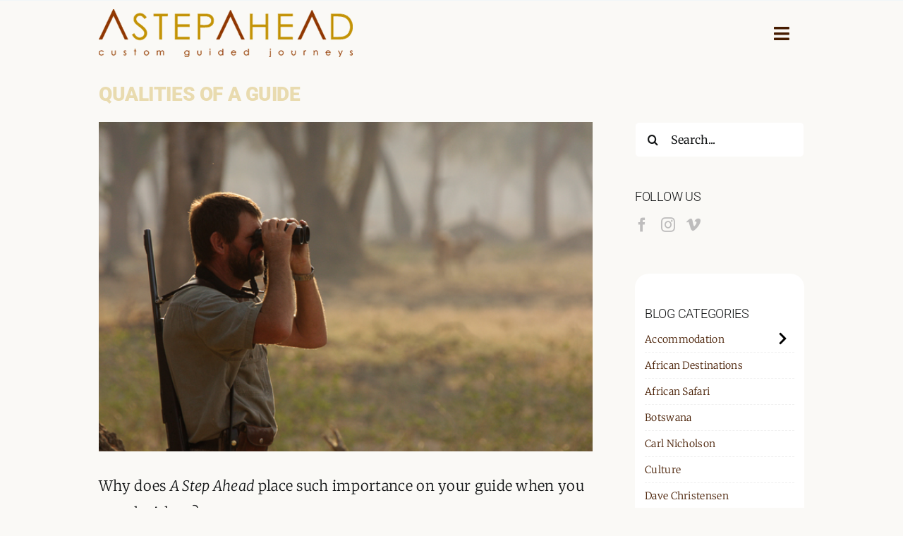

--- FILE ---
content_type: text/html; charset=UTF-8
request_url: https://www.astepahead.es/qualities-of-a-guide/
body_size: 21289
content:
<!DOCTYPE html>
<html class="avada-html-layout-wide avada-html-header-position-top" lang="en-US" prefix="og: http://ogp.me/ns# fb: http://ogp.me/ns/fb#">
<head>
	<meta http-equiv="X-UA-Compatible" content="IE=edge" />
	<meta http-equiv="Content-Type" content="text/html; charset=utf-8"/>
	<meta name="viewport" content="width=device-width, initial-scale=1" />
	<meta name='robots' content='index, follow, max-image-preview:large, max-snippet:-1, max-video-preview:-1' />

	<!-- This site is optimized with the Yoast SEO plugin v26.3 - https://yoast.com/wordpress/plugins/seo/ -->
	<title>Qualities of a Guide - A Step Ahead</title>
	<meta name="description" content="A guide is a visitor´s window into a world that is different to their own. What qualities make a great safari guide?" />
	<link rel="canonical" href="https://www.astepahead.es/qualities-of-a-guide/" />
	<meta property="og:locale" content="en_US" />
	<meta property="og:type" content="article" />
	<meta property="og:title" content="Qualities of a Guide - A Step Ahead" />
	<meta property="og:description" content="A guide is a visitor´s window into a world that is different to their own. What qualities make a great safari guide?" />
	<meta property="og:url" content="https://www.astepahead.es/qualities-of-a-guide/" />
	<meta property="og:site_name" content="A Step Ahead" />
	<meta property="article:published_time" content="2020-01-17T09:22:42+00:00" />
	<meta property="article:modified_time" content="2020-01-17T10:34:39+00:00" />
	<meta property="og:image" content="https://www.astepahead.es/wp-content/uploads/2020/01/Mana_2010_670.jpg" />
	<meta property="og:image:width" content="640" />
	<meta property="og:image:height" content="427" />
	<meta property="og:image:type" content="image/jpeg" />
	<meta name="author" content="Justin Bell" />
	<meta name="twitter:label1" content="Written by" />
	<meta name="twitter:data1" content="Justin Bell" />
	<meta name="twitter:label2" content="Est. reading time" />
	<meta name="twitter:data2" content="4 minutes" />
	<script type="application/ld+json" class="yoast-schema-graph">{"@context":"https://schema.org","@graph":[{"@type":"WebPage","@id":"https://www.astepahead.es/qualities-of-a-guide/","url":"https://www.astepahead.es/qualities-of-a-guide/","name":"Qualities of a Guide - A Step Ahead","isPartOf":{"@id":"https://www.astepahead.es/#website"},"primaryImageOfPage":{"@id":"https://www.astepahead.es/qualities-of-a-guide/#primaryimage"},"image":{"@id":"https://www.astepahead.es/qualities-of-a-guide/#primaryimage"},"thumbnailUrl":"https://www.astepahead.es/wp-content/uploads/2020/01/Mana_2010_670.jpg","datePublished":"2020-01-17T09:22:42+00:00","dateModified":"2020-01-17T10:34:39+00:00","author":{"@id":"https://www.astepahead.es/#/schema/person/d03354cecb648ee165ce03a32e59a1d5"},"description":"A guide is a visitor´s window into a world that is different to their own. What qualities make a great safari guide?","breadcrumb":{"@id":"https://www.astepahead.es/qualities-of-a-guide/#breadcrumb"},"inLanguage":"en-US","potentialAction":[{"@type":"ReadAction","target":["https://www.astepahead.es/qualities-of-a-guide/"]}]},{"@type":"ImageObject","inLanguage":"en-US","@id":"https://www.astepahead.es/qualities-of-a-guide/#primaryimage","url":"https://www.astepahead.es/wp-content/uploads/2020/01/Mana_2010_670.jpg","contentUrl":"https://www.astepahead.es/wp-content/uploads/2020/01/Mana_2010_670.jpg","width":640,"height":427},{"@type":"BreadcrumbList","@id":"https://www.astepahead.es/qualities-of-a-guide/#breadcrumb","itemListElement":[{"@type":"ListItem","position":1,"name":"Home","item":"https://www.astepahead.es/"},{"@type":"ListItem","position":2,"name":"Qualities of a Guide"}]},{"@type":"WebSite","@id":"https://www.astepahead.es/#website","url":"https://www.astepahead.es/","name":"A Step Ahead","description":"Custom Guided Journeys in Africa and the Iberian Peninsula","potentialAction":[{"@type":"SearchAction","target":{"@type":"EntryPoint","urlTemplate":"https://www.astepahead.es/?s={search_term_string}"},"query-input":{"@type":"PropertyValueSpecification","valueRequired":true,"valueName":"search_term_string"}}],"inLanguage":"en-US"},{"@type":"Person","@id":"https://www.astepahead.es/#/schema/person/d03354cecb648ee165ce03a32e59a1d5","name":"Justin Bell","image":{"@type":"ImageObject","inLanguage":"en-US","@id":"https://www.astepahead.es/#/schema/person/image/","url":"https://secure.gravatar.com/avatar/136abeff8ab308fb64fd350913adcc1d50055da4a6efaca2ff2a78b308f202a3?s=96&d=mm&r=g","contentUrl":"https://secure.gravatar.com/avatar/136abeff8ab308fb64fd350913adcc1d50055da4a6efaca2ff2a78b308f202a3?s=96&d=mm&r=g","caption":"Justin Bell"},"sameAs":["https://www.astepahead.es"],"url":"https://www.astepahead.es/author/justin-bell/"}]}</script>
	<!-- / Yoast SEO plugin. -->


<link rel="alternate" type="application/rss+xml" title="A Step Ahead &raquo; Feed" href="https://www.astepahead.es/feed/" />
<link rel="alternate" type="application/rss+xml" title="A Step Ahead &raquo; Comments Feed" href="https://www.astepahead.es/comments/feed/" />
					<link rel="shortcut icon" href="https://www.astepahead.es/wp-content/uploads/2014/05/favicon2.png" type="image/x-icon" />
		
		
		
				<link rel="alternate" title="oEmbed (JSON)" type="application/json+oembed" href="https://www.astepahead.es/wp-json/oembed/1.0/embed?url=https%3A%2F%2Fwww.astepahead.es%2Fqualities-of-a-guide%2F" />
<link rel="alternate" title="oEmbed (XML)" type="text/xml+oembed" href="https://www.astepahead.es/wp-json/oembed/1.0/embed?url=https%3A%2F%2Fwww.astepahead.es%2Fqualities-of-a-guide%2F&#038;format=xml" />
					<meta name="description" content="Why does A Step Ahead place such importance on your guide when you travel with us?

Recently the travel industry, and especially the luxury market, has delivered improvements on accommodation, cuisine, and extras such as internet and spa facilities. The results have been amazing, and most of us, wherever we live, understand all of these benefits."/>
				
		<meta property="og:locale" content="en_US"/>
		<meta property="og:type" content="article"/>
		<meta property="og:site_name" content="A Step Ahead"/>
		<meta property="og:title" content="Qualities of a Guide - A Step Ahead"/>
				<meta property="og:description" content="Why does A Step Ahead place such importance on your guide when you travel with us?

Recently the travel industry, and especially the luxury market, has delivered improvements on accommodation, cuisine, and extras such as internet and spa facilities. The results have been amazing, and most of us, wherever we live, understand all of these benefits."/>
				<meta property="og:url" content="https://www.astepahead.es/qualities-of-a-guide/"/>
										<meta property="article:published_time" content="2020-01-17T09:22:42+01:00"/>
							<meta property="article:modified_time" content="2020-01-17T10:34:39+01:00"/>
								<meta name="author" content="Justin Bell"/>
								<meta property="og:image" content="https://www.astepahead.es/wp-content/uploads/2020/01/Mana_2010_670.jpg"/>
		<meta property="og:image:width" content="640"/>
		<meta property="og:image:height" content="427"/>
		<meta property="og:image:type" content="image/jpeg"/>
				<style id='wp-img-auto-sizes-contain-inline-css' type='text/css'>
img:is([sizes=auto i],[sizes^="auto," i]){contain-intrinsic-size:3000px 1500px}
/*# sourceURL=wp-img-auto-sizes-contain-inline-css */
</style>
<link rel='stylesheet' id='formidable-css' href='https://www.astepahead.es/wp-content/plugins/formidable/css/formidableforms.css?ver=1110947' type='text/css' media='all' />
<style id='wp-emoji-styles-inline-css' type='text/css'>

	img.wp-smiley, img.emoji {
		display: inline !important;
		border: none !important;
		box-shadow: none !important;
		height: 1em !important;
		width: 1em !important;
		margin: 0 0.07em !important;
		vertical-align: -0.1em !important;
		background: none !important;
		padding: 0 !important;
	}
/*# sourceURL=wp-emoji-styles-inline-css */
</style>
<style id='wp-block-library-inline-css' type='text/css'>
:root{--wp-block-synced-color:#7a00df;--wp-block-synced-color--rgb:122,0,223;--wp-bound-block-color:var(--wp-block-synced-color);--wp-editor-canvas-background:#ddd;--wp-admin-theme-color:#007cba;--wp-admin-theme-color--rgb:0,124,186;--wp-admin-theme-color-darker-10:#006ba1;--wp-admin-theme-color-darker-10--rgb:0,107,160.5;--wp-admin-theme-color-darker-20:#005a87;--wp-admin-theme-color-darker-20--rgb:0,90,135;--wp-admin-border-width-focus:2px}@media (min-resolution:192dpi){:root{--wp-admin-border-width-focus:1.5px}}.wp-element-button{cursor:pointer}:root .has-very-light-gray-background-color{background-color:#eee}:root .has-very-dark-gray-background-color{background-color:#313131}:root .has-very-light-gray-color{color:#eee}:root .has-very-dark-gray-color{color:#313131}:root .has-vivid-green-cyan-to-vivid-cyan-blue-gradient-background{background:linear-gradient(135deg,#00d084,#0693e3)}:root .has-purple-crush-gradient-background{background:linear-gradient(135deg,#34e2e4,#4721fb 50%,#ab1dfe)}:root .has-hazy-dawn-gradient-background{background:linear-gradient(135deg,#faaca8,#dad0ec)}:root .has-subdued-olive-gradient-background{background:linear-gradient(135deg,#fafae1,#67a671)}:root .has-atomic-cream-gradient-background{background:linear-gradient(135deg,#fdd79a,#004a59)}:root .has-nightshade-gradient-background{background:linear-gradient(135deg,#330968,#31cdcf)}:root .has-midnight-gradient-background{background:linear-gradient(135deg,#020381,#2874fc)}:root{--wp--preset--font-size--normal:16px;--wp--preset--font-size--huge:42px}.has-regular-font-size{font-size:1em}.has-larger-font-size{font-size:2.625em}.has-normal-font-size{font-size:var(--wp--preset--font-size--normal)}.has-huge-font-size{font-size:var(--wp--preset--font-size--huge)}.has-text-align-center{text-align:center}.has-text-align-left{text-align:left}.has-text-align-right{text-align:right}.has-fit-text{white-space:nowrap!important}#end-resizable-editor-section{display:none}.aligncenter{clear:both}.items-justified-left{justify-content:flex-start}.items-justified-center{justify-content:center}.items-justified-right{justify-content:flex-end}.items-justified-space-between{justify-content:space-between}.screen-reader-text{border:0;clip-path:inset(50%);height:1px;margin:-1px;overflow:hidden;padding:0;position:absolute;width:1px;word-wrap:normal!important}.screen-reader-text:focus{background-color:#ddd;clip-path:none;color:#444;display:block;font-size:1em;height:auto;left:5px;line-height:normal;padding:15px 23px 14px;text-decoration:none;top:5px;width:auto;z-index:100000}html :where(.has-border-color){border-style:solid}html :where([style*=border-top-color]){border-top-style:solid}html :where([style*=border-right-color]){border-right-style:solid}html :where([style*=border-bottom-color]){border-bottom-style:solid}html :where([style*=border-left-color]){border-left-style:solid}html :where([style*=border-width]){border-style:solid}html :where([style*=border-top-width]){border-top-style:solid}html :where([style*=border-right-width]){border-right-style:solid}html :where([style*=border-bottom-width]){border-bottom-style:solid}html :where([style*=border-left-width]){border-left-style:solid}html :where(img[class*=wp-image-]){height:auto;max-width:100%}:where(figure){margin:0 0 1em}html :where(.is-position-sticky){--wp-admin--admin-bar--position-offset:var(--wp-admin--admin-bar--height,0px)}@media screen and (max-width:600px){html :where(.is-position-sticky){--wp-admin--admin-bar--position-offset:0px}}

/*# sourceURL=wp-block-library-inline-css */
</style><style id='global-styles-inline-css' type='text/css'>
:root{--wp--preset--aspect-ratio--square: 1;--wp--preset--aspect-ratio--4-3: 4/3;--wp--preset--aspect-ratio--3-4: 3/4;--wp--preset--aspect-ratio--3-2: 3/2;--wp--preset--aspect-ratio--2-3: 2/3;--wp--preset--aspect-ratio--16-9: 16/9;--wp--preset--aspect-ratio--9-16: 9/16;--wp--preset--color--black: #000000;--wp--preset--color--cyan-bluish-gray: #abb8c3;--wp--preset--color--white: #ffffff;--wp--preset--color--pale-pink: #f78da7;--wp--preset--color--vivid-red: #cf2e2e;--wp--preset--color--luminous-vivid-orange: #ff6900;--wp--preset--color--luminous-vivid-amber: #fcb900;--wp--preset--color--light-green-cyan: #7bdcb5;--wp--preset--color--vivid-green-cyan: #00d084;--wp--preset--color--pale-cyan-blue: #8ed1fc;--wp--preset--color--vivid-cyan-blue: #0693e3;--wp--preset--color--vivid-purple: #9b51e0;--wp--preset--color--awb-color-1: #ffffff;--wp--preset--color--awb-color-2: #f9f9fb;--wp--preset--color--awb-color-3: #faf9f6;--wp--preset--color--awb-color-4: #461c00;--wp--preset--color--awb-color-5: #c4950a;--wp--preset--color--awb-color-6: rgba(196,149,10,0.3);--wp--preset--color--awb-color-7: #212326;--wp--preset--color--awb-color-8: #141617;--wp--preset--gradient--vivid-cyan-blue-to-vivid-purple: linear-gradient(135deg,rgb(6,147,227) 0%,rgb(155,81,224) 100%);--wp--preset--gradient--light-green-cyan-to-vivid-green-cyan: linear-gradient(135deg,rgb(122,220,180) 0%,rgb(0,208,130) 100%);--wp--preset--gradient--luminous-vivid-amber-to-luminous-vivid-orange: linear-gradient(135deg,rgb(252,185,0) 0%,rgb(255,105,0) 100%);--wp--preset--gradient--luminous-vivid-orange-to-vivid-red: linear-gradient(135deg,rgb(255,105,0) 0%,rgb(207,46,46) 100%);--wp--preset--gradient--very-light-gray-to-cyan-bluish-gray: linear-gradient(135deg,rgb(238,238,238) 0%,rgb(169,184,195) 100%);--wp--preset--gradient--cool-to-warm-spectrum: linear-gradient(135deg,rgb(74,234,220) 0%,rgb(151,120,209) 20%,rgb(207,42,186) 40%,rgb(238,44,130) 60%,rgb(251,105,98) 80%,rgb(254,248,76) 100%);--wp--preset--gradient--blush-light-purple: linear-gradient(135deg,rgb(255,206,236) 0%,rgb(152,150,240) 100%);--wp--preset--gradient--blush-bordeaux: linear-gradient(135deg,rgb(254,205,165) 0%,rgb(254,45,45) 50%,rgb(107,0,62) 100%);--wp--preset--gradient--luminous-dusk: linear-gradient(135deg,rgb(255,203,112) 0%,rgb(199,81,192) 50%,rgb(65,88,208) 100%);--wp--preset--gradient--pale-ocean: linear-gradient(135deg,rgb(255,245,203) 0%,rgb(182,227,212) 50%,rgb(51,167,181) 100%);--wp--preset--gradient--electric-grass: linear-gradient(135deg,rgb(202,248,128) 0%,rgb(113,206,126) 100%);--wp--preset--gradient--midnight: linear-gradient(135deg,rgb(2,3,129) 0%,rgb(40,116,252) 100%);--wp--preset--font-size--small: 15px;--wp--preset--font-size--medium: 20px;--wp--preset--font-size--large: 30px;--wp--preset--font-size--x-large: 42px;--wp--preset--font-size--normal: 20px;--wp--preset--font-size--xlarge: 40px;--wp--preset--font-size--huge: 60px;--wp--preset--spacing--20: 0.44rem;--wp--preset--spacing--30: 0.67rem;--wp--preset--spacing--40: 1rem;--wp--preset--spacing--50: 1.5rem;--wp--preset--spacing--60: 2.25rem;--wp--preset--spacing--70: 3.38rem;--wp--preset--spacing--80: 5.06rem;--wp--preset--shadow--natural: 6px 6px 9px rgba(0, 0, 0, 0.2);--wp--preset--shadow--deep: 12px 12px 50px rgba(0, 0, 0, 0.4);--wp--preset--shadow--sharp: 6px 6px 0px rgba(0, 0, 0, 0.2);--wp--preset--shadow--outlined: 6px 6px 0px -3px rgb(255, 255, 255), 6px 6px rgb(0, 0, 0);--wp--preset--shadow--crisp: 6px 6px 0px rgb(0, 0, 0);}:where(.is-layout-flex){gap: 0.5em;}:where(.is-layout-grid){gap: 0.5em;}body .is-layout-flex{display: flex;}.is-layout-flex{flex-wrap: wrap;align-items: center;}.is-layout-flex > :is(*, div){margin: 0;}body .is-layout-grid{display: grid;}.is-layout-grid > :is(*, div){margin: 0;}:where(.wp-block-columns.is-layout-flex){gap: 2em;}:where(.wp-block-columns.is-layout-grid){gap: 2em;}:where(.wp-block-post-template.is-layout-flex){gap: 1.25em;}:where(.wp-block-post-template.is-layout-grid){gap: 1.25em;}.has-black-color{color: var(--wp--preset--color--black) !important;}.has-cyan-bluish-gray-color{color: var(--wp--preset--color--cyan-bluish-gray) !important;}.has-white-color{color: var(--wp--preset--color--white) !important;}.has-pale-pink-color{color: var(--wp--preset--color--pale-pink) !important;}.has-vivid-red-color{color: var(--wp--preset--color--vivid-red) !important;}.has-luminous-vivid-orange-color{color: var(--wp--preset--color--luminous-vivid-orange) !important;}.has-luminous-vivid-amber-color{color: var(--wp--preset--color--luminous-vivid-amber) !important;}.has-light-green-cyan-color{color: var(--wp--preset--color--light-green-cyan) !important;}.has-vivid-green-cyan-color{color: var(--wp--preset--color--vivid-green-cyan) !important;}.has-pale-cyan-blue-color{color: var(--wp--preset--color--pale-cyan-blue) !important;}.has-vivid-cyan-blue-color{color: var(--wp--preset--color--vivid-cyan-blue) !important;}.has-vivid-purple-color{color: var(--wp--preset--color--vivid-purple) !important;}.has-black-background-color{background-color: var(--wp--preset--color--black) !important;}.has-cyan-bluish-gray-background-color{background-color: var(--wp--preset--color--cyan-bluish-gray) !important;}.has-white-background-color{background-color: var(--wp--preset--color--white) !important;}.has-pale-pink-background-color{background-color: var(--wp--preset--color--pale-pink) !important;}.has-vivid-red-background-color{background-color: var(--wp--preset--color--vivid-red) !important;}.has-luminous-vivid-orange-background-color{background-color: var(--wp--preset--color--luminous-vivid-orange) !important;}.has-luminous-vivid-amber-background-color{background-color: var(--wp--preset--color--luminous-vivid-amber) !important;}.has-light-green-cyan-background-color{background-color: var(--wp--preset--color--light-green-cyan) !important;}.has-vivid-green-cyan-background-color{background-color: var(--wp--preset--color--vivid-green-cyan) !important;}.has-pale-cyan-blue-background-color{background-color: var(--wp--preset--color--pale-cyan-blue) !important;}.has-vivid-cyan-blue-background-color{background-color: var(--wp--preset--color--vivid-cyan-blue) !important;}.has-vivid-purple-background-color{background-color: var(--wp--preset--color--vivid-purple) !important;}.has-black-border-color{border-color: var(--wp--preset--color--black) !important;}.has-cyan-bluish-gray-border-color{border-color: var(--wp--preset--color--cyan-bluish-gray) !important;}.has-white-border-color{border-color: var(--wp--preset--color--white) !important;}.has-pale-pink-border-color{border-color: var(--wp--preset--color--pale-pink) !important;}.has-vivid-red-border-color{border-color: var(--wp--preset--color--vivid-red) !important;}.has-luminous-vivid-orange-border-color{border-color: var(--wp--preset--color--luminous-vivid-orange) !important;}.has-luminous-vivid-amber-border-color{border-color: var(--wp--preset--color--luminous-vivid-amber) !important;}.has-light-green-cyan-border-color{border-color: var(--wp--preset--color--light-green-cyan) !important;}.has-vivid-green-cyan-border-color{border-color: var(--wp--preset--color--vivid-green-cyan) !important;}.has-pale-cyan-blue-border-color{border-color: var(--wp--preset--color--pale-cyan-blue) !important;}.has-vivid-cyan-blue-border-color{border-color: var(--wp--preset--color--vivid-cyan-blue) !important;}.has-vivid-purple-border-color{border-color: var(--wp--preset--color--vivid-purple) !important;}.has-vivid-cyan-blue-to-vivid-purple-gradient-background{background: var(--wp--preset--gradient--vivid-cyan-blue-to-vivid-purple) !important;}.has-light-green-cyan-to-vivid-green-cyan-gradient-background{background: var(--wp--preset--gradient--light-green-cyan-to-vivid-green-cyan) !important;}.has-luminous-vivid-amber-to-luminous-vivid-orange-gradient-background{background: var(--wp--preset--gradient--luminous-vivid-amber-to-luminous-vivid-orange) !important;}.has-luminous-vivid-orange-to-vivid-red-gradient-background{background: var(--wp--preset--gradient--luminous-vivid-orange-to-vivid-red) !important;}.has-very-light-gray-to-cyan-bluish-gray-gradient-background{background: var(--wp--preset--gradient--very-light-gray-to-cyan-bluish-gray) !important;}.has-cool-to-warm-spectrum-gradient-background{background: var(--wp--preset--gradient--cool-to-warm-spectrum) !important;}.has-blush-light-purple-gradient-background{background: var(--wp--preset--gradient--blush-light-purple) !important;}.has-blush-bordeaux-gradient-background{background: var(--wp--preset--gradient--blush-bordeaux) !important;}.has-luminous-dusk-gradient-background{background: var(--wp--preset--gradient--luminous-dusk) !important;}.has-pale-ocean-gradient-background{background: var(--wp--preset--gradient--pale-ocean) !important;}.has-electric-grass-gradient-background{background: var(--wp--preset--gradient--electric-grass) !important;}.has-midnight-gradient-background{background: var(--wp--preset--gradient--midnight) !important;}.has-small-font-size{font-size: var(--wp--preset--font-size--small) !important;}.has-medium-font-size{font-size: var(--wp--preset--font-size--medium) !important;}.has-large-font-size{font-size: var(--wp--preset--font-size--large) !important;}.has-x-large-font-size{font-size: var(--wp--preset--font-size--x-large) !important;}
/*# sourceURL=global-styles-inline-css */
</style>

<style id='classic-theme-styles-inline-css' type='text/css'>
/*! This file is auto-generated */
.wp-block-button__link{color:#fff;background-color:#32373c;border-radius:9999px;box-shadow:none;text-decoration:none;padding:calc(.667em + 2px) calc(1.333em + 2px);font-size:1.125em}.wp-block-file__button{background:#32373c;color:#fff;text-decoration:none}
/*# sourceURL=/wp-includes/css/classic-themes.min.css */
</style>
<style id='wcw-inlinecss-inline-css' type='text/css'>
 .widget_wpcategorieswidget ul.children{display:none;} .widget_wp_categories_widget{background:#fff; position:relative;}.widget_wp_categories_widget h2,.widget_wpcategorieswidget h2{color:#4a5f6d;font-size:20px;font-weight:400;margin:0 0 25px;line-height:24px;text-transform:uppercase}.widget_wp_categories_widget ul li,.widget_wpcategorieswidget ul li{font-size: 16px; margin: 0px; border-bottom: 1px dashed #f0f0f0; position: relative; list-style-type: none; line-height: 35px;}.widget_wp_categories_widget ul li:last-child,.widget_wpcategorieswidget ul li:last-child{border:none;}.widget_wp_categories_widget ul li a,.widget_wpcategorieswidget ul li a{display:inline-block;color:#007acc;transition:all .5s ease;-webkit-transition:all .5s ease;-ms-transition:all .5s ease;-moz-transition:all .5s ease;text-decoration:none;}.widget_wp_categories_widget ul li a:hover,.widget_wp_categories_widget ul li.active-cat a,.widget_wp_categories_widget ul li.active-cat span.post-count,.widget_wpcategorieswidget ul li a:hover,.widget_wpcategorieswidget ul li.active-cat a,.widget_wpcategorieswidget ul li.active-cat span.post-count{color:#ee546c}.widget_wp_categories_widget ul li span.post-count,.widget_wpcategorieswidget ul li span.post-count{height: 30px; min-width: 35px; text-align: center; background: #fff; color: #605f5f; border-radius: 5px; box-shadow: inset 2px 1px 3px rgba(0, 122, 204,.1); top: 0px; float: right; margin-top: 2px;}li.cat-item.cat-have-child > span.post-count{float:inherit;}li.cat-item.cat-item-7.cat-have-child { background: #f8f9fa; }li.cat-item.cat-have-child > span.post-count:before { content: "("; }li.cat-item.cat-have-child > span.post-count:after { content: ")"; }.cat-have-child.open-m-menu ul.children li { border-top: 1px solid #d8d8d8;border-bottom:none;}li.cat-item.cat-have-child:after{ position: absolute; right: 8px; top: 8px; background-image: url([data-uri]); content: ""; width: 18px; height: 18px;transform: rotate(270deg);}ul.children li.cat-item.cat-have-child:after{content:"";background-image: none;}.cat-have-child ul.children {display: none; z-index: 9; width: auto; position: relative; margin: 0px; padding: 0px; margin-top: 0px; padding-top: 10px; padding-bottom: 10px; list-style: none; text-align: left; background:  #f8f9fa; padding-left: 5px;}.widget_wp_categories_widget ul li ul.children li,.widget_wpcategorieswidget ul li ul.children li { border-bottom: 1px solid #fff; padding-right: 5px; }.cat-have-child.open-m-menu ul.children{display:block;}li.cat-item.cat-have-child.open-m-menu:after{transform: rotate(0deg);}.widget_wp_categories_widget > li.product_cat,.widget_wpcategorieswidget > li.product_cat {list-style: none;}.widget_wp_categories_widget > ul,.widget_wpcategorieswidget > ul {padding: 0px;}.widget_wp_categories_widget > ul li ul ,.widget_wpcategorieswidget > ul li ul {padding-left: 15px;} .wcwpro-list{padding: 0 15px;}
/*# sourceURL=wcw-inlinecss-inline-css */
</style>
<link rel='stylesheet' id='child-style-css' href='https://www.astepahead.es/wp-content/themes/Avada-Child-Theme/style.css?ver=6.9' type='text/css' media='all' />
<link rel='stylesheet' id='fusion-dynamic-css-css' href='https://www.astepahead.es/wp-content/uploads/fusion-styles/028547c45d0d138219e2f365a30ba20d.min.css?ver=3.13.3' type='text/css' media='all' />
<script type="78b8780d45802479c3c23946-text/javascript" src="https://www.astepahead.es/wp-includes/js/jquery/jquery.min.js?ver=3.7.1" id="jquery-core-js"></script>
<script type="78b8780d45802479c3c23946-text/javascript" id="jquery-core-js-after">
/* <![CDATA[ */
jQuery(document).ready(function($){ jQuery('li.cat-item:has(ul.children)').addClass('cat-have-child'); jQuery('.cat-have-child').removeClass('open-m-menu');jQuery('li.cat-have-child > a').click(function(){window.location.href=jQuery(this).attr('href');return false;});jQuery('li.cat-have-child').click(function(){

		var li_parentdiv = jQuery(this).parent().parent().parent().attr('class');
			if(jQuery(this).hasClass('open-m-menu')){jQuery('.cat-have-child').removeClass('open-m-menu');}else{jQuery('.cat-have-child').removeClass('open-m-menu');jQuery(this).addClass('open-m-menu');}});});
//# sourceURL=jquery-core-js-after
/* ]]> */
</script>
<link rel="https://api.w.org/" href="https://www.astepahead.es/wp-json/" /><link rel="alternate" title="JSON" type="application/json" href="https://www.astepahead.es/wp-json/wp/v2/posts/11200" /><link rel="EditURI" type="application/rsd+xml" title="RSD" href="https://www.astepahead.es/xmlrpc.php?rsd" />
<meta name="generator" content="WordPress 6.9" />
<link rel='shortlink' href='https://www.astepahead.es/?p=11200' />
<script type="78b8780d45802479c3c23946-text/javascript">
	jQuery(document).ready(function(){
		jQuery('img[usemap]').rwdImageMaps();
	});
</script>
<style type="text/css">
	img[usemap] { max-width: 100%; height: auto; }
</style>
<script type="78b8780d45802479c3c23946-text/javascript">document.documentElement.className += " js";</script>
<style type="text/css" id="css-fb-visibility">@media screen and (max-width: 640px){.fusion-no-small-visibility{display:none !important;}body .sm-text-align-center{text-align:center !important;}body .sm-text-align-left{text-align:left !important;}body .sm-text-align-right{text-align:right !important;}body .sm-flex-align-center{justify-content:center !important;}body .sm-flex-align-flex-start{justify-content:flex-start !important;}body .sm-flex-align-flex-end{justify-content:flex-end !important;}body .sm-mx-auto{margin-left:auto !important;margin-right:auto !important;}body .sm-ml-auto{margin-left:auto !important;}body .sm-mr-auto{margin-right:auto !important;}body .fusion-absolute-position-small{position:absolute;top:auto;width:100%;}.awb-sticky.awb-sticky-small{ position: sticky; top: var(--awb-sticky-offset,0); }}@media screen and (min-width: 641px) and (max-width: 1200px){.fusion-no-medium-visibility{display:none !important;}body .md-text-align-center{text-align:center !important;}body .md-text-align-left{text-align:left !important;}body .md-text-align-right{text-align:right !important;}body .md-flex-align-center{justify-content:center !important;}body .md-flex-align-flex-start{justify-content:flex-start !important;}body .md-flex-align-flex-end{justify-content:flex-end !important;}body .md-mx-auto{margin-left:auto !important;margin-right:auto !important;}body .md-ml-auto{margin-left:auto !important;}body .md-mr-auto{margin-right:auto !important;}body .fusion-absolute-position-medium{position:absolute;top:auto;width:100%;}.awb-sticky.awb-sticky-medium{ position: sticky; top: var(--awb-sticky-offset,0); }}@media screen and (min-width: 1201px){.fusion-no-large-visibility{display:none !important;}body .lg-text-align-center{text-align:center !important;}body .lg-text-align-left{text-align:left !important;}body .lg-text-align-right{text-align:right !important;}body .lg-flex-align-center{justify-content:center !important;}body .lg-flex-align-flex-start{justify-content:flex-start !important;}body .lg-flex-align-flex-end{justify-content:flex-end !important;}body .lg-mx-auto{margin-left:auto !important;margin-right:auto !important;}body .lg-ml-auto{margin-left:auto !important;}body .lg-mr-auto{margin-right:auto !important;}body .fusion-absolute-position-large{position:absolute;top:auto;width:100%;}.awb-sticky.awb-sticky-large{ position: sticky; top: var(--awb-sticky-offset,0); }}</style>		<script type="78b8780d45802479c3c23946-text/javascript">
			var doc = document.documentElement;
			doc.setAttribute( 'data-useragent', navigator.userAgent );
		</script>
		
	</head>

<body class="wp-singular post-template-default single single-post postid-11200 single-format-gallery wp-theme-Avada wp-child-theme-Avada-Child-Theme has-sidebar fusion-image-hovers fusion-pagination-sizing fusion-button_type-flat fusion-button_span-no fusion-button_gradient-linear avada-image-rollover-circle-yes avada-image-rollover-no fusion-has-button-gradient fusion-body ltr fusion-sticky-header no-tablet-sticky-header no-mobile-sticky-header no-mobile-slidingbar no-mobile-totop fusion-disable-outline fusion-sub-menu-fade mobile-logo-pos-left layout-wide-mode avada-has-boxed-modal-shadow-none layout-scroll-offset-full avada-has-zero-margin-offset-top fusion-top-header menu-text-align-center mobile-menu-design-modern fusion-show-pagination-text fusion-header-layout-v1 avada-responsive avada-footer-fx-none avada-menu-highlight-style-bar fusion-search-form-clean fusion-main-menu-search-overlay fusion-avatar-circle avada-dropdown-styles avada-blog-layout-grid avada-blog-archive-layout-grid avada-header-shadow-no avada-menu-icon-position-left avada-has-megamenu-shadow avada-has-breadcrumb-mobile-hidden avada-has-titlebar-bar_and_content avada-header-border-color-full-transparent avada-has-pagination-width_height avada-flyout-menu-direction-fade avada-ec-views-v1" data-awb-post-id="11200">
		<a class="skip-link screen-reader-text" href="#content">Skip to content</a>

	<div id="boxed-wrapper">
		
		<div id="wrapper" class="fusion-wrapper">
			<div id="home" style="position:relative;top:-1px;"></div>
												<div class="fusion-tb-header"><div class="fusion-fullwidth fullwidth-box fusion-builder-row-1 fusion-flex-container has-pattern-background has-mask-background nonhundred-percent-fullwidth non-hundred-percent-height-scrolling fusion-no-small-visibility fusion-sticky-container fusion-custom-z-index" style="--awb-border-sizes-top:1px;--awb-border-sizes-bottom:0px;--awb-border-sizes-left:0px;--awb-border-sizes-right:0px;--awb-border-color:#f1f6f9;--awb-border-radius-top-left:0px;--awb-border-radius-top-right:0px;--awb-border-radius-bottom-right:0px;--awb-border-radius-bottom-left:0px;--awb-z-index:152;--awb-padding-top:12px;--awb-padding-right:30px;--awb-padding-bottom:12px;--awb-padding-left:30px;--awb-padding-top-small:20px;--awb-padding-bottom-small:20px;--awb-margin-top:0px;--awb-margin-bottom:0px;--awb-background-color:#faf9f6;--awb-flex-wrap:wrap;" data-transition-offset="0" data-sticky-offset="0" data-scroll-offset="0" data-sticky-small-visibility="1" data-sticky-medium-visibility="1" data-sticky-large-visibility="1" ><div class="fusion-builder-row fusion-row fusion-flex-align-items-stretch fusion-flex-content-wrap" style="max-width:1040px;margin-left: calc(-4% / 2 );margin-right: calc(-4% / 2 );"><div class="fusion-layout-column fusion_builder_column fusion-builder-column-0 fusion_builder_column_1_2 1_2 fusion-flex-column" style="--awb-bg-size:cover;--awb-width-large:50%;--awb-margin-top-large:0px;--awb-spacing-right-large:3.84%;--awb-margin-bottom-large:0px;--awb-spacing-left-large:3.84%;--awb-width-medium:50%;--awb-order-medium:0;--awb-spacing-right-medium:3.84%;--awb-spacing-left-medium:3.84%;--awb-width-small:50%;--awb-order-small:0;--awb-spacing-right-small:3.84%;--awb-spacing-left-small:3.84%;"><div class="fusion-column-wrapper fusion-column-has-shadow fusion-flex-justify-content-center fusion-content-layout-column"><div class="fusion-image-element " style="--awb-caption-overlay-color:#7bf249;--awb-caption-title-font-family:var(--h2_typography-font-family);--awb-caption-title-font-weight:var(--h2_typography-font-weight);--awb-caption-title-font-style:var(--h2_typography-font-style);--awb-caption-title-size:var(--h2_typography-font-size);--awb-caption-title-transform:var(--h2_typography-text-transform);--awb-caption-title-line-height:var(--h2_typography-line-height);--awb-caption-title-letter-spacing:var(--h2_typography-letter-spacing);"><span class=" fusion-imageframe imageframe-none imageframe-1 hover-type-none"><a class="fusion-no-lightbox" href="https://www.astepahead.es/" target="_self" aria-label="ASA-logo"><img decoding="async" width="360" height="68" alt="A Step Ahead" src="https://www.astepahead.es/wp-content/uploads/2024/01/ASA-logo.png" data-orig-src="https://www.astepahead.es/wp-content/uploads/2024/01/ASA-logo.png" class="lazyload img-responsive wp-image-12270" srcset="data:image/svg+xml,%3Csvg%20xmlns%3D%27http%3A%2F%2Fwww.w3.org%2F2000%2Fsvg%27%20width%3D%27360%27%20height%3D%2768%27%20viewBox%3D%270%200%20360%2068%27%3E%3Crect%20width%3D%27360%27%20height%3D%2768%27%20fill-opacity%3D%220%22%2F%3E%3C%2Fsvg%3E" data-srcset="https://www.astepahead.es/wp-content/uploads/2024/01/ASA-logo-200x38.png 200w, https://www.astepahead.es/wp-content/uploads/2024/01/ASA-logo.png 360w" data-sizes="auto" data-orig-sizes="(max-width: 640px) 100vw, 360px" /></a></span></div></div></div><div class="fusion-layout-column fusion_builder_column fusion-builder-column-1 fusion_builder_column_1_2 1_2 fusion-flex-column" style="--awb-bg-size:cover;--awb-width-large:50%;--awb-margin-top-large:0px;--awb-spacing-right-large:3.84%;--awb-margin-bottom-large:0px;--awb-spacing-left-large:3.84%;--awb-width-medium:50%;--awb-order-medium:0;--awb-spacing-right-medium:3.84%;--awb-spacing-left-medium:3.84%;--awb-width-small:50%;--awb-order-small:0;--awb-spacing-right-small:3.84%;--awb-spacing-left-small:3.84%;"><div class="fusion-column-wrapper fusion-column-has-shadow fusion-flex-justify-content-center fusion-content-layout-column"><nav class="awb-menu awb-menu_row awb-menu_em-hover mobile-mode-collapse-to-button awb-menu_icons-left awb-menu_dc-yes mobile-trigger-fullwidth-off awb-menu_mobile-toggle awb-menu_indent-left mobile-size-column-absolute loading mega-menu-loading awb-menu_desktop awb-menu_dropdown awb-menu_expand-right awb-menu_transition-opacity" style="--awb-line-height:var(--awb-typography3-line-height);--awb-text-transform:uppercase;--awb-min-height:100px;--awb-gap:50px;--awb-justify-content:flex-end;--awb-border-color:var(--awb-color4);--awb-color:#000000;--awb-letter-spacing:var(--awb-typography3-letter-spacing);--awb-active-color:var(--awb-color4);--awb-active-bg:var(--awb-color6);--awb-active-border-color:var(--awb-color6);--awb-submenu-color:#000000;--awb-submenu-bg:#ffffff;--awb-submenu-sep-color:rgba(0,0,0,0);--awb-submenu-border-radius-top-left:0px;--awb-submenu-border-radius-top-right:0px;--awb-submenu-border-radius-bottom-right:6px;--awb-submenu-border-radius-bottom-left:6px;--awb-submenu-active-bg:var(--awb-color6);--awb-submenu-active-color:#000000;--awb-submenu-font-size:13px;--awb-submenu-text-transform:none;--awb-icons-color:#000000;--awb-icons-hover-color:var(--awb-color6);--awb-main-justify-content:flex-start;--awb-mobile-nav-button-align-hor:flex-end;--awb-mobile-color:var(--awb-color4);--awb-mobile-nav-items-height:55;--awb-mobile-active-bg:var(--awb-color6);--awb-mobile-active-color:var(--awb-color7);--awb-mobile-trigger-font-size:25px;--awb-mobile-trigger-color:var(--awb-color4);--awb-mobile-trigger-background-color:rgba(255,255,255,0);--awb-mobile-nav-trigger-bottom-margin:20px;--awb-mobile-text-transform:uppercase;--awb-mobile-sep-color:#ffffff;--awb-mobile-justify:flex-start;--awb-mobile-caret-left:auto;--awb-mobile-caret-right:0;--awb-box-shadow:0px 3px 10px 0px rgba(0,0,0,0.03);;--awb-fusion-font-family-typography:&quot;Poppins&quot;;--awb-fusion-font-style-typography:normal;--awb-fusion-font-weight-typography:400;--awb-fusion-font-family-submenu-typography:inherit;--awb-fusion-font-style-submenu-typography:normal;--awb-fusion-font-weight-submenu-typography:400;--awb-fusion-font-family-mobile-typography:&quot;Roboto&quot;;--awb-fusion-font-style-mobile-typography:normal;--awb-fusion-font-weight-mobile-typography:300;" aria-label="Main" data-breakpoint="10000" data-count="0" data-transition-type="left" data-transition-time="300" data-expand="right"><button type="button" class="awb-menu__m-toggle awb-menu__m-toggle_no-text" aria-expanded="false" aria-controls="menu-main"><span class="awb-menu__m-toggle-inner"><span class="collapsed-nav-text"><span class="screen-reader-text">Toggle Navigation</span></span><span class="awb-menu__m-collapse-icon awb-menu__m-collapse-icon_no-text"><span class="awb-menu__m-collapse-icon-open awb-menu__m-collapse-icon-open_no-text fa-bars fas"></span><span class="awb-menu__m-collapse-icon-close awb-menu__m-collapse-icon-close_no-text fa-times fas"></span></span></span></button><ul id="menu-main" class="fusion-menu awb-menu__main-ul awb-menu__main-ul_row"><li  id="menu-item-12302"  class="menu-item menu-item-type-post_type menu-item-object-page menu-item-home menu-item-12302 awb-menu__li awb-menu__main-li awb-menu__main-li_regular"  data-item-id="12302"><span class="awb-menu__main-background-default awb-menu__main-background-default_left"></span><span class="awb-menu__main-background-active awb-menu__main-background-active_left"></span><a  href="https://www.astepahead.es/" class="awb-menu__main-a awb-menu__main-a_regular"><span class="menu-text">Home</span></a></li><li  id="menu-item-12360"  class="menu-item menu-item-type-post_type menu-item-object-page menu-item-12360 awb-menu__li awb-menu__main-li awb-menu__main-li_regular"  data-item-id="12360"><span class="awb-menu__main-background-default awb-menu__main-background-default_left"></span><span class="awb-menu__main-background-active awb-menu__main-background-active_left"></span><a  href="https://www.astepahead.es/why-us/" class="awb-menu__main-a awb-menu__main-a_regular"><span class="menu-text">Why A Step Ahead</span></a></li><li  id="menu-item-12359"  class="menu-item menu-item-type-post_type menu-item-object-page menu-item-12359 awb-menu__li awb-menu__main-li awb-menu__main-li_regular"  data-item-id="12359"><span class="awb-menu__main-background-default awb-menu__main-background-default_left"></span><span class="awb-menu__main-background-active awb-menu__main-background-active_left"></span><a  href="https://www.astepahead.es/our-team/" class="awb-menu__main-a awb-menu__main-a_regular"><span class="menu-text">Guides and Team</span></a></li><li  id="menu-item-12408"  class="menu-item menu-item-type-post_type menu-item-object-page menu-item-has-children menu-item-12408 awb-menu__li awb-menu__main-li awb-menu__main-li_regular"  data-item-id="12408"><span class="awb-menu__main-background-default awb-menu__main-background-default_left"></span><span class="awb-menu__main-background-active awb-menu__main-background-active_left"></span><a  href="https://www.astepahead.es/accommodation/" class="awb-menu__main-a awb-menu__main-a_regular"><span class="menu-text">Accommodation</span><span class="awb-menu__open-nav-submenu-hover"></span></a><button type="button" aria-label="Open submenu of Accommodation" aria-expanded="false" class="awb-menu__open-nav-submenu_mobile awb-menu__open-nav-submenu_main"></button><ul class="awb-menu__sub-ul awb-menu__sub-ul_main"><li  id="menu-item-12407"  class="menu-item menu-item-type-post_type menu-item-object-page menu-item-has-children menu-item-12407 awb-menu__li awb-menu__sub-li" ><a  href="https://www.astepahead.es/boutique/" class="awb-menu__sub-a"><span>Boutique Accommodation</span><span class="awb-menu__open-nav-submenu-hover"></span></a><button type="button" aria-label="Open submenu of Boutique Accommodation" aria-expanded="false" class="awb-menu__open-nav-submenu_mobile awb-menu__open-nav-submenu_sub"></button><ul class="awb-menu__sub-ul awb-menu__sub-ul_grand"><li  id="menu-item-13800"  class="menu-item menu-item-type-post_type menu-item-object-page menu-item-13800 awb-menu__li awb-menu__sub-li" ><a  title="European boutique hotels and B&#038;B" href="https://www.astepahead.es/boutique-hotels/" class="awb-menu__sub-a"><span>Boutique Hotels and B&#038;B</span></a></li><li  id="menu-item-13798"  class="menu-item menu-item-type-post_type menu-item-object-page menu-item-13798 awb-menu__li awb-menu__sub-li" ><a  title="Seasonal bush camps" href="https://www.astepahead.es/seasonal-bush-camps/" class="awb-menu__sub-a"><span>Bush Camps</span></a></li><li  id="menu-item-13797"  class="menu-item menu-item-type-post_type menu-item-object-page menu-item-13797 awb-menu__li awb-menu__sub-li" ><a  title="Seasonal migration camps" href="https://www.astepahead.es/seasonal-migration-camps/" class="awb-menu__sub-a"><span>Migration Camps</span></a></li><li  id="menu-item-13799"  class="menu-item menu-item-type-post_type menu-item-object-page menu-item-13799 awb-menu__li awb-menu__sub-li" ><a  title="Permanent camps and lodges" href="https://www.astepahead.es/permanent-camps/" class="awb-menu__sub-a"><span>Permanent Camps</span></a></li></ul></li><li  id="menu-item-12406"  class="menu-item menu-item-type-post_type menu-item-object-page menu-item-12406 awb-menu__li awb-menu__sub-li" ><a  title="Luxury lodges and camps" href="https://www.astepahead.es/luxury/" class="awb-menu__sub-a"><span>Luxury Accommodation</span></a></li><li  id="menu-item-12405"  class="menu-item menu-item-type-post_type menu-item-object-page menu-item-has-children menu-item-12405 awb-menu__li awb-menu__sub-li" ><a  href="https://www.astepahead.es/adventurous/" class="awb-menu__sub-a"><span>Adventurous Accommodation</span><span class="awb-menu__open-nav-submenu-hover"></span></a><button type="button" aria-label="Open submenu of Adventurous Accommodation" aria-expanded="false" class="awb-menu__open-nav-submenu_mobile awb-menu__open-nav-submenu_sub"></button><ul class="awb-menu__sub-ul awb-menu__sub-ul_grand"><li  id="menu-item-13796"  class="menu-item menu-item-type-post_type menu-item-object-page menu-item-13796 awb-menu__li awb-menu__sub-li" ><a  href="https://www.astepahead.es/fly-camps/" class="awb-menu__sub-a"><span>Fly Camps</span></a></li><li  id="menu-item-13795"  class="menu-item menu-item-type-post_type menu-item-object-page menu-item-13795 awb-menu__li awb-menu__sub-li" ><a  href="https://www.astepahead.es/lightweight-camps/" class="awb-menu__sub-a"><span>Lightweight Camps</span></a></li><li  id="menu-item-13794"  class="menu-item menu-item-type-post_type menu-item-object-page menu-item-13794 awb-menu__li awb-menu__sub-li" ><a  href="https://www.astepahead.es/mountain-camps/" class="awb-menu__sub-a"><span>Mountain Camps</span></a></li></ul></li></ul></li><li  id="menu-item-12409"  class="menu-item menu-item-type-post_type menu-item-object-page menu-item-has-children menu-item-12409 awb-menu__li awb-menu__main-li awb-menu__main-li_regular"  data-item-id="12409"><span class="awb-menu__main-background-default awb-menu__main-background-default_left"></span><span class="awb-menu__main-background-active awb-menu__main-background-active_left"></span><a  href="https://www.astepahead.es/destinations/" class="awb-menu__main-a awb-menu__main-a_regular"><span class="menu-text">Destinations</span><span class="awb-menu__open-nav-submenu-hover"></span></a><button type="button" aria-label="Open submenu of Destinations" aria-expanded="false" class="awb-menu__open-nav-submenu_mobile awb-menu__open-nav-submenu_main"></button><ul class="awb-menu__sub-ul awb-menu__sub-ul_main"><li  id="menu-item-12694"  class="menu-item menu-item-type-post_type menu-item-object-page menu-item-has-children menu-item-12694 awb-menu__li awb-menu__sub-li" ><a  href="https://www.astepahead.es/african-safaris/" class="awb-menu__sub-a"><span>African Safaris</span><span class="awb-menu__open-nav-submenu-hover"></span></a><button type="button" aria-label="Open submenu of African Safaris" aria-expanded="false" class="awb-menu__open-nav-submenu_mobile awb-menu__open-nav-submenu_sub"></button><ul class="awb-menu__sub-ul awb-menu__sub-ul_grand"><li  id="menu-item-13801"  class="menu-item menu-item-type-post_type menu-item-object-page menu-item-13801 awb-menu__li awb-menu__sub-li" ><a  href="https://www.astepahead.es/botswana/" class="awb-menu__sub-a"><span>Botswana</span></a></li><li  id="menu-item-13802"  class="menu-item menu-item-type-post_type menu-item-object-page menu-item-13802 awb-menu__li awb-menu__sub-li" ><a  href="https://www.astepahead.es/ethiopia/" class="awb-menu__sub-a"><span>Ethiopia</span></a></li><li  id="menu-item-13814"  class="menu-item menu-item-type-post_type menu-item-object-page menu-item-13814 awb-menu__li awb-menu__sub-li" ><a  href="https://www.astepahead.es/mozambique/" class="awb-menu__sub-a"><span>Mozambique</span></a></li><li  id="menu-item-13815"  class="menu-item menu-item-type-post_type menu-item-object-page menu-item-13815 awb-menu__li awb-menu__sub-li" ><a  href="https://www.astepahead.es/namibia/" class="awb-menu__sub-a"><span>Namibia</span></a></li><li  id="menu-item-13803"  class="menu-item menu-item-type-post_type menu-item-object-page menu-item-13803 awb-menu__li awb-menu__sub-li" ><a  href="https://www.astepahead.es/kenya/" class="awb-menu__sub-a"><span>Kenya</span></a></li><li  id="menu-item-13805"  class="menu-item menu-item-type-post_type menu-item-object-page menu-item-13805 awb-menu__li awb-menu__sub-li" ><a  href="https://www.astepahead.es/south-africa/" class="awb-menu__sub-a"><span>South Africa</span></a></li><li  id="menu-item-13806"  class="menu-item menu-item-type-post_type menu-item-object-page menu-item-13806 awb-menu__li awb-menu__sub-li" ><a  href="https://www.astepahead.es/tanzania/" class="awb-menu__sub-a"><span>Tanzania</span></a></li><li  id="menu-item-13810"  class="menu-item menu-item-type-post_type menu-item-object-page menu-item-13810 awb-menu__li awb-menu__sub-li" ><a  href="https://www.astepahead.es/uganda/" class="awb-menu__sub-a"><span>Uganda</span></a></li><li  id="menu-item-13812"  class="menu-item menu-item-type-post_type menu-item-object-page menu-item-13812 awb-menu__li awb-menu__sub-li" ><a  href="https://www.astepahead.es/zambia/" class="awb-menu__sub-a"><span>Zambia</span></a></li><li  id="menu-item-13813"  class="menu-item menu-item-type-post_type menu-item-object-page menu-item-13813 awb-menu__li awb-menu__sub-li" ><a  href="https://www.astepahead.es/zimbabwe/" class="awb-menu__sub-a"><span>Zimbabwe</span></a></li><li  id="menu-item-13811"  class="menu-item menu-item-type-post_type menu-item-object-page menu-item-13811 awb-menu__li awb-menu__sub-li" ><a  title="Victoria Falls Zambia and Zimbabwe" href="https://www.astepahead.es/victoria-falls/" class="awb-menu__sub-a"><span>Victoria Falls</span></a></li></ul></li><li  id="menu-item-12695"  class="menu-item menu-item-type-post_type menu-item-object-page menu-item-12695 awb-menu__li awb-menu__sub-li" ><a  href="https://www.astepahead.es/kilimanjaro-climbs/" class="awb-menu__sub-a"><span>Kilimanjaro Climbs</span></a></li><li  id="menu-item-12696"  class="menu-item menu-item-type-post_type menu-item-object-page menu-item-has-children menu-item-12696 awb-menu__li awb-menu__sub-li" ><a  title="Journeys in Iberia and sw France" href="https://www.astepahead.es/european-journeys/" class="awb-menu__sub-a"><span>European Journeys</span><span class="awb-menu__open-nav-submenu-hover"></span></a><button type="button" aria-label="Open submenu of European Journeys" aria-expanded="false" class="awb-menu__open-nav-submenu_mobile awb-menu__open-nav-submenu_sub"></button><ul class="awb-menu__sub-ul awb-menu__sub-ul_grand"><li  id="menu-item-14444"  class="menu-item menu-item-type-post_type menu-item-object-page menu-item-14444 awb-menu__li awb-menu__sub-li" ><a  href="https://www.astepahead.es/andalucia-and-portugal/" class="awb-menu__sub-a"><span>Andalucia and Portugal</span></a></li><li  id="menu-item-13807"  class="menu-item menu-item-type-post_type menu-item-object-page menu-item-13807 awb-menu__li awb-menu__sub-li" ><a  title="Basque, La Rioja and the western Pyrenees" href="https://www.astepahead.es/western-pyrenees/" class="awb-menu__sub-a"><span>Basque and Rioja</span></a></li><li  id="menu-item-13804"  class="menu-item menu-item-type-post_type menu-item-object-page menu-item-13804 awb-menu__li awb-menu__sub-li" ><a  title="Barcelona, Tarragona and Teruel" href="https://www.astepahead.es/catalonia-28/" class="awb-menu__sub-a"><span>Catalonia</span></a></li><li  id="menu-item-13808"  class="menu-item menu-item-type-post_type menu-item-object-page menu-item-13808 awb-menu__li awb-menu__sub-li" ><a  title="Aragonese Pyrenees" href="https://www.astepahead.es/central-pyrenees/" class="awb-menu__sub-a"><span>Central Pyrenees</span></a></li><li  id="menu-item-13809"  class="menu-item menu-item-type-post_type menu-item-object-page menu-item-13809 awb-menu__li awb-menu__sub-li" ><a  href="https://www.astepahead.es/st-james-way/" class="awb-menu__sub-a"><span>The St James’ Way</span></a></li></ul></li></ul></li><li  id="menu-item-12410"  class="menu-item menu-item-type-post_type menu-item-object-page menu-item-has-children menu-item-12410 awb-menu__li awb-menu__main-li awb-menu__main-li_regular"  data-item-id="12410"><span class="awb-menu__main-background-default awb-menu__main-background-default_left"></span><span class="awb-menu__main-background-active awb-menu__main-background-active_left"></span><a  href="https://www.astepahead.es/custom-guided-journeys/" class="awb-menu__main-a awb-menu__main-a_regular"><span class="menu-text">Planning Your Journey</span><span class="awb-menu__open-nav-submenu-hover"></span></a><button type="button" aria-label="Open submenu of Planning Your Journey" aria-expanded="false" class="awb-menu__open-nav-submenu_mobile awb-menu__open-nav-submenu_main"></button><ul class="awb-menu__sub-ul awb-menu__sub-ul_main"><li  id="menu-item-12419"  class="menu-item menu-item-type-post_type menu-item-object-page menu-item-12419 awb-menu__li awb-menu__sub-li" ><a  href="https://www.astepahead.es/custom-guided-journeys/" class="awb-menu__sub-a"><span>Planning Your Journey</span></a></li><li  id="menu-item-12413"  class="menu-item menu-item-type-post_type menu-item-object-page menu-item-12413 awb-menu__li awb-menu__sub-li" ><a  title="Premier and Classic styles" href="https://www.astepahead.es/custom-guided-journeys/safari-guide-style/" class="awb-menu__sub-a"><span>Guiding Style</span></a></li><li  id="menu-item-12412"  class="menu-item menu-item-type-post_type menu-item-object-page menu-item-12412 awb-menu__li awb-menu__sub-li" ><a  href="https://www.astepahead.es/custom-guided-journeys/bookings-procedure/" class="awb-menu__sub-a"><span>Bookings procedure</span></a></li><li  id="menu-item-12415"  class="menu-item menu-item-type-post_type menu-item-object-page menu-item-12415 awb-menu__li awb-menu__sub-li" ><a  href="https://www.astepahead.es/custom-guided-journeys/costs/" class="awb-menu__sub-a"><span>Costs</span></a></li><li  id="menu-item-12418"  class="menu-item menu-item-type-post_type menu-item-object-page menu-item-12418 awb-menu__li awb-menu__sub-li" ><a  href="https://www.astepahead.es/resources/" class="awb-menu__sub-a"><span>Resources</span></a></li><li  id="menu-item-12416"  class="menu-item menu-item-type-post_type menu-item-object-page menu-item-12416 awb-menu__li awb-menu__sub-li" ><a  href="https://www.astepahead.es/custom-guided-journeys/faq/" class="awb-menu__sub-a"><span>FAQ</span></a></li></ul></li><li  id="menu-item-12597"  class="menu-item menu-item-type-post_type menu-item-object-page menu-item-12597 awb-menu__li awb-menu__main-li awb-menu__main-li_regular"  data-item-id="12597"><span class="awb-menu__main-background-default awb-menu__main-background-default_left"></span><span class="awb-menu__main-background-active awb-menu__main-background-active_left"></span><a  href="https://www.astepahead.es/organisations-we-support/" class="awb-menu__main-a awb-menu__main-a_regular"><span class="menu-text">Organisations We Support</span></a></li><li  id="menu-item-12388"  class="menu-item menu-item-type-post_type menu-item-object-page menu-item-12388 awb-menu__li awb-menu__main-li awb-menu__main-li_regular"  data-item-id="12388"><span class="awb-menu__main-background-default awb-menu__main-background-default_left"></span><span class="awb-menu__main-background-active awb-menu__main-background-active_left"></span><a  href="https://www.astepahead.es/blog/" class="awb-menu__main-a awb-menu__main-a_regular"><span class="menu-text">Blog</span></a></li><li  id="menu-item-12417"  class="menu-item menu-item-type-post_type menu-item-object-page menu-item-12417 awb-menu__li awb-menu__main-li awb-menu__main-li_regular"  data-item-id="12417"><span class="awb-menu__main-background-default awb-menu__main-background-default_left"></span><span class="awb-menu__main-background-active awb-menu__main-background-active_left"></span><a  href="https://www.astepahead.es/contact/" class="awb-menu__main-a awb-menu__main-a_regular"><span class="menu-text">Contact</span></a></li></ul></nav></div></div></div></div><div class="fusion-fullwidth fullwidth-box fusion-builder-row-2 fusion-flex-container has-pattern-background has-mask-background nonhundred-percent-fullwidth non-hundred-percent-height-scrolling fusion-no-medium-visibility fusion-no-large-visibility fusion-sticky-container fusion-custom-z-index" style="--awb-border-sizes-top:1px;--awb-border-sizes-bottom:0px;--awb-border-sizes-left:0px;--awb-border-sizes-right:0px;--awb-border-color:#f1f6f9;--awb-border-radius-top-left:0px;--awb-border-radius-top-right:0px;--awb-border-radius-bottom-right:0px;--awb-border-radius-bottom-left:0px;--awb-z-index:152;--awb-padding-top:12px;--awb-padding-right:30px;--awb-padding-bottom:12px;--awb-padding-left:30px;--awb-padding-top-small:20px;--awb-padding-bottom-small:20px;--awb-margin-top:0px;--awb-margin-bottom:0px;--awb-background-color:#faf9f6;--awb-flex-wrap:wrap;" data-transition-offset="0" data-sticky-offset="0" data-scroll-offset="0" data-sticky-small-visibility="1" data-sticky-medium-visibility="1" data-sticky-large-visibility="1" ><div class="fusion-builder-row fusion-row fusion-flex-align-items-stretch fusion-flex-content-wrap" style="max-width:1040px;margin-left: calc(-4% / 2 );margin-right: calc(-4% / 2 );"><div class="fusion-layout-column fusion_builder_column fusion-builder-column-2 fusion_builder_column_1_2 1_2 fusion-flex-column" style="--awb-bg-size:cover;--awb-width-large:50%;--awb-margin-top-large:0px;--awb-spacing-right-large:3.84%;--awb-margin-bottom-large:0px;--awb-spacing-left-large:3.84%;--awb-width-medium:50%;--awb-order-medium:0;--awb-spacing-right-medium:3.84%;--awb-spacing-left-medium:3.84%;--awb-width-small:50%;--awb-order-small:0;--awb-spacing-right-small:3.84%;--awb-spacing-left-small:3.84%;"><div class="fusion-column-wrapper fusion-column-has-shadow fusion-flex-justify-content-center fusion-content-layout-column"><div class="fusion-image-element " style="--awb-caption-overlay-color:#7bf249;--awb-caption-title-font-family:var(--h2_typography-font-family);--awb-caption-title-font-weight:var(--h2_typography-font-weight);--awb-caption-title-font-style:var(--h2_typography-font-style);--awb-caption-title-size:var(--h2_typography-font-size);--awb-caption-title-transform:var(--h2_typography-text-transform);--awb-caption-title-line-height:var(--h2_typography-line-height);--awb-caption-title-letter-spacing:var(--h2_typography-letter-spacing);"><span class=" fusion-imageframe imageframe-none imageframe-2 hover-type-none"><a class="fusion-no-lightbox" href="https://www.astepahead.es/" target="_self" aria-label="ASA-logo"><img decoding="async" width="360" height="68" alt="A Step Ahead" src="https://www.astepahead.es/wp-content/uploads/2024/01/ASA-logo.png" data-orig-src="https://www.astepahead.es/wp-content/uploads/2024/01/ASA-logo.png" class="lazyload img-responsive wp-image-12270" srcset="data:image/svg+xml,%3Csvg%20xmlns%3D%27http%3A%2F%2Fwww.w3.org%2F2000%2Fsvg%27%20width%3D%27360%27%20height%3D%2768%27%20viewBox%3D%270%200%20360%2068%27%3E%3Crect%20width%3D%27360%27%20height%3D%2768%27%20fill-opacity%3D%220%22%2F%3E%3C%2Fsvg%3E" data-srcset="https://www.astepahead.es/wp-content/uploads/2024/01/ASA-logo-200x38.png 200w, https://www.astepahead.es/wp-content/uploads/2024/01/ASA-logo.png 360w" data-sizes="auto" data-orig-sizes="(max-width: 640px) 100vw, 360px" /></a></span></div></div></div><div class="fusion-layout-column fusion_builder_column fusion-builder-column-3 fusion_builder_column_1_2 1_2 fusion-flex-column" style="--awb-bg-size:cover;--awb-width-large:50%;--awb-margin-top-large:0px;--awb-spacing-right-large:3.84%;--awb-margin-bottom-large:0px;--awb-spacing-left-large:3.84%;--awb-width-medium:50%;--awb-order-medium:0;--awb-spacing-right-medium:3.84%;--awb-spacing-left-medium:3.84%;--awb-width-small:50%;--awb-order-small:0;--awb-spacing-right-small:3.84%;--awb-spacing-left-small:3.84%;"><div class="fusion-column-wrapper fusion-column-has-shadow fusion-flex-justify-content-center fusion-content-layout-column"><nav class="awb-menu awb-menu_row awb-menu_em-hover mobile-mode-collapse-to-button awb-menu_icons-left awb-menu_dc-yes mobile-trigger-fullwidth-off awb-menu_mobile-accordion awb-menu_indent-left mobile-size-full-absolute loading mega-menu-loading awb-menu_desktop awb-menu_dropdown awb-menu_expand-right awb-menu_transition-opacity" style="--awb-line-height:var(--awb-typography3-line-height);--awb-text-transform:uppercase;--awb-min-height:100px;--awb-gap:50px;--awb-justify-content:flex-end;--awb-border-color:var(--awb-color4);--awb-color:#000000;--awb-letter-spacing:var(--awb-typography3-letter-spacing);--awb-active-color:var(--awb-color4);--awb-active-bg:var(--awb-color6);--awb-active-border-color:var(--awb-color6);--awb-submenu-color:#000000;--awb-submenu-bg:#ffffff;--awb-submenu-sep-color:rgba(0,0,0,0);--awb-submenu-border-radius-top-left:0px;--awb-submenu-border-radius-top-right:0px;--awb-submenu-border-radius-bottom-right:6px;--awb-submenu-border-radius-bottom-left:6px;--awb-submenu-active-bg:var(--awb-color6);--awb-submenu-active-color:#000000;--awb-submenu-font-size:13px;--awb-submenu-text-transform:none;--awb-icons-color:#000000;--awb-icons-hover-color:var(--awb-color6);--awb-main-justify-content:flex-start;--awb-mobile-nav-button-align-hor:flex-end;--awb-mobile-color:var(--awb-color4);--awb-mobile-nav-items-height:55;--awb-mobile-active-bg:var(--awb-color6);--awb-mobile-active-color:var(--awb-color7);--awb-mobile-trigger-font-size:25px;--awb-mobile-trigger-color:var(--awb-color4);--awb-mobile-trigger-background-color:rgba(255,255,255,0);--awb-mobile-nav-trigger-bottom-margin:20px;--awb-mobile-text-transform:uppercase;--awb-mobile-sep-color:#ffffff;--awb-mobile-justify:flex-start;--awb-mobile-caret-left:auto;--awb-mobile-caret-right:0;--awb-box-shadow:0px 3px 10px 0px rgba(0,0,0,0.03);;--awb-fusion-font-family-typography:&quot;Roboto&quot;;--awb-fusion-font-style-typography:normal;--awb-fusion-font-weight-typography:400;--awb-fusion-font-family-submenu-typography:inherit;--awb-fusion-font-style-submenu-typography:normal;--awb-fusion-font-weight-submenu-typography:400;--awb-fusion-font-family-mobile-typography:&quot;Roboto&quot;;--awb-fusion-font-style-mobile-typography:normal;--awb-fusion-font-weight-mobile-typography:300;" aria-label="Main" data-breakpoint="10000" data-count="1" data-transition-type="left" data-transition-time="300" data-expand="right"><button type="button" class="awb-menu__m-toggle awb-menu__m-toggle_no-text" aria-expanded="false" aria-controls="menu-main"><span class="awb-menu__m-toggle-inner"><span class="collapsed-nav-text"><span class="screen-reader-text">Toggle Navigation</span></span><span class="awb-menu__m-collapse-icon awb-menu__m-collapse-icon_no-text"><span class="awb-menu__m-collapse-icon-open awb-menu__m-collapse-icon-open_no-text fa-bars fas"></span><span class="awb-menu__m-collapse-icon-close awb-menu__m-collapse-icon-close_no-text fa-times fas"></span></span></span></button><ul id="menu-main-1" class="fusion-menu awb-menu__main-ul awb-menu__main-ul_row"><li   class="menu-item menu-item-type-post_type menu-item-object-page menu-item-home menu-item-12302 awb-menu__li awb-menu__main-li awb-menu__main-li_regular"  data-item-id="12302"><span class="awb-menu__main-background-default awb-menu__main-background-default_left"></span><span class="awb-menu__main-background-active awb-menu__main-background-active_left"></span><a  href="https://www.astepahead.es/" class="awb-menu__main-a awb-menu__main-a_regular"><span class="menu-text">Home</span></a></li><li   class="menu-item menu-item-type-post_type menu-item-object-page menu-item-12360 awb-menu__li awb-menu__main-li awb-menu__main-li_regular"  data-item-id="12360"><span class="awb-menu__main-background-default awb-menu__main-background-default_left"></span><span class="awb-menu__main-background-active awb-menu__main-background-active_left"></span><a  href="https://www.astepahead.es/why-us/" class="awb-menu__main-a awb-menu__main-a_regular"><span class="menu-text">Why A Step Ahead</span></a></li><li   class="menu-item menu-item-type-post_type menu-item-object-page menu-item-12359 awb-menu__li awb-menu__main-li awb-menu__main-li_regular"  data-item-id="12359"><span class="awb-menu__main-background-default awb-menu__main-background-default_left"></span><span class="awb-menu__main-background-active awb-menu__main-background-active_left"></span><a  href="https://www.astepahead.es/our-team/" class="awb-menu__main-a awb-menu__main-a_regular"><span class="menu-text">Guides and Team</span></a></li><li   class="menu-item menu-item-type-post_type menu-item-object-page menu-item-has-children menu-item-12408 awb-menu__li awb-menu__main-li awb-menu__main-li_regular"  data-item-id="12408"><span class="awb-menu__main-background-default awb-menu__main-background-default_left"></span><span class="awb-menu__main-background-active awb-menu__main-background-active_left"></span><a  href="https://www.astepahead.es/accommodation/" class="awb-menu__main-a awb-menu__main-a_regular"><span class="menu-text">Accommodation</span><span class="awb-menu__open-nav-submenu-hover"></span></a><button type="button" aria-label="Open submenu of Accommodation" aria-expanded="false" class="awb-menu__open-nav-submenu_mobile awb-menu__open-nav-submenu_main"></button><ul class="awb-menu__sub-ul awb-menu__sub-ul_main"><li   class="menu-item menu-item-type-post_type menu-item-object-page menu-item-has-children menu-item-12407 awb-menu__li awb-menu__sub-li" ><a  href="https://www.astepahead.es/boutique/" class="awb-menu__sub-a"><span>Boutique Accommodation</span><span class="awb-menu__open-nav-submenu-hover"></span></a><button type="button" aria-label="Open submenu of Boutique Accommodation" aria-expanded="false" class="awb-menu__open-nav-submenu_mobile awb-menu__open-nav-submenu_sub"></button><ul class="awb-menu__sub-ul awb-menu__sub-ul_grand"><li   class="menu-item menu-item-type-post_type menu-item-object-page menu-item-13800 awb-menu__li awb-menu__sub-li" ><a  title="European boutique hotels and B&#038;B" href="https://www.astepahead.es/boutique-hotels/" class="awb-menu__sub-a"><span>Boutique Hotels and B&#038;B</span></a></li><li   class="menu-item menu-item-type-post_type menu-item-object-page menu-item-13798 awb-menu__li awb-menu__sub-li" ><a  title="Seasonal bush camps" href="https://www.astepahead.es/seasonal-bush-camps/" class="awb-menu__sub-a"><span>Bush Camps</span></a></li><li   class="menu-item menu-item-type-post_type menu-item-object-page menu-item-13797 awb-menu__li awb-menu__sub-li" ><a  title="Seasonal migration camps" href="https://www.astepahead.es/seasonal-migration-camps/" class="awb-menu__sub-a"><span>Migration Camps</span></a></li><li   class="menu-item menu-item-type-post_type menu-item-object-page menu-item-13799 awb-menu__li awb-menu__sub-li" ><a  title="Permanent camps and lodges" href="https://www.astepahead.es/permanent-camps/" class="awb-menu__sub-a"><span>Permanent Camps</span></a></li></ul></li><li   class="menu-item menu-item-type-post_type menu-item-object-page menu-item-12406 awb-menu__li awb-menu__sub-li" ><a  title="Luxury lodges and camps" href="https://www.astepahead.es/luxury/" class="awb-menu__sub-a"><span>Luxury Accommodation</span></a></li><li   class="menu-item menu-item-type-post_type menu-item-object-page menu-item-has-children menu-item-12405 awb-menu__li awb-menu__sub-li" ><a  href="https://www.astepahead.es/adventurous/" class="awb-menu__sub-a"><span>Adventurous Accommodation</span><span class="awb-menu__open-nav-submenu-hover"></span></a><button type="button" aria-label="Open submenu of Adventurous Accommodation" aria-expanded="false" class="awb-menu__open-nav-submenu_mobile awb-menu__open-nav-submenu_sub"></button><ul class="awb-menu__sub-ul awb-menu__sub-ul_grand"><li   class="menu-item menu-item-type-post_type menu-item-object-page menu-item-13796 awb-menu__li awb-menu__sub-li" ><a  href="https://www.astepahead.es/fly-camps/" class="awb-menu__sub-a"><span>Fly Camps</span></a></li><li   class="menu-item menu-item-type-post_type menu-item-object-page menu-item-13795 awb-menu__li awb-menu__sub-li" ><a  href="https://www.astepahead.es/lightweight-camps/" class="awb-menu__sub-a"><span>Lightweight Camps</span></a></li><li   class="menu-item menu-item-type-post_type menu-item-object-page menu-item-13794 awb-menu__li awb-menu__sub-li" ><a  href="https://www.astepahead.es/mountain-camps/" class="awb-menu__sub-a"><span>Mountain Camps</span></a></li></ul></li></ul></li><li   class="menu-item menu-item-type-post_type menu-item-object-page menu-item-has-children menu-item-12409 awb-menu__li awb-menu__main-li awb-menu__main-li_regular"  data-item-id="12409"><span class="awb-menu__main-background-default awb-menu__main-background-default_left"></span><span class="awb-menu__main-background-active awb-menu__main-background-active_left"></span><a  href="https://www.astepahead.es/destinations/" class="awb-menu__main-a awb-menu__main-a_regular"><span class="menu-text">Destinations</span><span class="awb-menu__open-nav-submenu-hover"></span></a><button type="button" aria-label="Open submenu of Destinations" aria-expanded="false" class="awb-menu__open-nav-submenu_mobile awb-menu__open-nav-submenu_main"></button><ul class="awb-menu__sub-ul awb-menu__sub-ul_main"><li   class="menu-item menu-item-type-post_type menu-item-object-page menu-item-has-children menu-item-12694 awb-menu__li awb-menu__sub-li" ><a  href="https://www.astepahead.es/african-safaris/" class="awb-menu__sub-a"><span>African Safaris</span><span class="awb-menu__open-nav-submenu-hover"></span></a><button type="button" aria-label="Open submenu of African Safaris" aria-expanded="false" class="awb-menu__open-nav-submenu_mobile awb-menu__open-nav-submenu_sub"></button><ul class="awb-menu__sub-ul awb-menu__sub-ul_grand"><li   class="menu-item menu-item-type-post_type menu-item-object-page menu-item-13801 awb-menu__li awb-menu__sub-li" ><a  href="https://www.astepahead.es/botswana/" class="awb-menu__sub-a"><span>Botswana</span></a></li><li   class="menu-item menu-item-type-post_type menu-item-object-page menu-item-13802 awb-menu__li awb-menu__sub-li" ><a  href="https://www.astepahead.es/ethiopia/" class="awb-menu__sub-a"><span>Ethiopia</span></a></li><li   class="menu-item menu-item-type-post_type menu-item-object-page menu-item-13814 awb-menu__li awb-menu__sub-li" ><a  href="https://www.astepahead.es/mozambique/" class="awb-menu__sub-a"><span>Mozambique</span></a></li><li   class="menu-item menu-item-type-post_type menu-item-object-page menu-item-13815 awb-menu__li awb-menu__sub-li" ><a  href="https://www.astepahead.es/namibia/" class="awb-menu__sub-a"><span>Namibia</span></a></li><li   class="menu-item menu-item-type-post_type menu-item-object-page menu-item-13803 awb-menu__li awb-menu__sub-li" ><a  href="https://www.astepahead.es/kenya/" class="awb-menu__sub-a"><span>Kenya</span></a></li><li   class="menu-item menu-item-type-post_type menu-item-object-page menu-item-13805 awb-menu__li awb-menu__sub-li" ><a  href="https://www.astepahead.es/south-africa/" class="awb-menu__sub-a"><span>South Africa</span></a></li><li   class="menu-item menu-item-type-post_type menu-item-object-page menu-item-13806 awb-menu__li awb-menu__sub-li" ><a  href="https://www.astepahead.es/tanzania/" class="awb-menu__sub-a"><span>Tanzania</span></a></li><li   class="menu-item menu-item-type-post_type menu-item-object-page menu-item-13810 awb-menu__li awb-menu__sub-li" ><a  href="https://www.astepahead.es/uganda/" class="awb-menu__sub-a"><span>Uganda</span></a></li><li   class="menu-item menu-item-type-post_type menu-item-object-page menu-item-13812 awb-menu__li awb-menu__sub-li" ><a  href="https://www.astepahead.es/zambia/" class="awb-menu__sub-a"><span>Zambia</span></a></li><li   class="menu-item menu-item-type-post_type menu-item-object-page menu-item-13813 awb-menu__li awb-menu__sub-li" ><a  href="https://www.astepahead.es/zimbabwe/" class="awb-menu__sub-a"><span>Zimbabwe</span></a></li><li   class="menu-item menu-item-type-post_type menu-item-object-page menu-item-13811 awb-menu__li awb-menu__sub-li" ><a  title="Victoria Falls Zambia and Zimbabwe" href="https://www.astepahead.es/victoria-falls/" class="awb-menu__sub-a"><span>Victoria Falls</span></a></li></ul></li><li   class="menu-item menu-item-type-post_type menu-item-object-page menu-item-12695 awb-menu__li awb-menu__sub-li" ><a  href="https://www.astepahead.es/kilimanjaro-climbs/" class="awb-menu__sub-a"><span>Kilimanjaro Climbs</span></a></li><li   class="menu-item menu-item-type-post_type menu-item-object-page menu-item-has-children menu-item-12696 awb-menu__li awb-menu__sub-li" ><a  title="Journeys in Iberia and sw France" href="https://www.astepahead.es/european-journeys/" class="awb-menu__sub-a"><span>European Journeys</span><span class="awb-menu__open-nav-submenu-hover"></span></a><button type="button" aria-label="Open submenu of European Journeys" aria-expanded="false" class="awb-menu__open-nav-submenu_mobile awb-menu__open-nav-submenu_sub"></button><ul class="awb-menu__sub-ul awb-menu__sub-ul_grand"><li   class="menu-item menu-item-type-post_type menu-item-object-page menu-item-14444 awb-menu__li awb-menu__sub-li" ><a  href="https://www.astepahead.es/andalucia-and-portugal/" class="awb-menu__sub-a"><span>Andalucia and Portugal</span></a></li><li   class="menu-item menu-item-type-post_type menu-item-object-page menu-item-13807 awb-menu__li awb-menu__sub-li" ><a  title="Basque, La Rioja and the western Pyrenees" href="https://www.astepahead.es/western-pyrenees/" class="awb-menu__sub-a"><span>Basque and Rioja</span></a></li><li   class="menu-item menu-item-type-post_type menu-item-object-page menu-item-13804 awb-menu__li awb-menu__sub-li" ><a  title="Barcelona, Tarragona and Teruel" href="https://www.astepahead.es/catalonia-28/" class="awb-menu__sub-a"><span>Catalonia</span></a></li><li   class="menu-item menu-item-type-post_type menu-item-object-page menu-item-13808 awb-menu__li awb-menu__sub-li" ><a  title="Aragonese Pyrenees" href="https://www.astepahead.es/central-pyrenees/" class="awb-menu__sub-a"><span>Central Pyrenees</span></a></li><li   class="menu-item menu-item-type-post_type menu-item-object-page menu-item-13809 awb-menu__li awb-menu__sub-li" ><a  href="https://www.astepahead.es/st-james-way/" class="awb-menu__sub-a"><span>The St James’ Way</span></a></li></ul></li></ul></li><li   class="menu-item menu-item-type-post_type menu-item-object-page menu-item-has-children menu-item-12410 awb-menu__li awb-menu__main-li awb-menu__main-li_regular"  data-item-id="12410"><span class="awb-menu__main-background-default awb-menu__main-background-default_left"></span><span class="awb-menu__main-background-active awb-menu__main-background-active_left"></span><a  href="https://www.astepahead.es/custom-guided-journeys/" class="awb-menu__main-a awb-menu__main-a_regular"><span class="menu-text">Planning Your Journey</span><span class="awb-menu__open-nav-submenu-hover"></span></a><button type="button" aria-label="Open submenu of Planning Your Journey" aria-expanded="false" class="awb-menu__open-nav-submenu_mobile awb-menu__open-nav-submenu_main"></button><ul class="awb-menu__sub-ul awb-menu__sub-ul_main"><li   class="menu-item menu-item-type-post_type menu-item-object-page menu-item-12419 awb-menu__li awb-menu__sub-li" ><a  href="https://www.astepahead.es/custom-guided-journeys/" class="awb-menu__sub-a"><span>Planning Your Journey</span></a></li><li   class="menu-item menu-item-type-post_type menu-item-object-page menu-item-12413 awb-menu__li awb-menu__sub-li" ><a  title="Premier and Classic styles" href="https://www.astepahead.es/custom-guided-journeys/safari-guide-style/" class="awb-menu__sub-a"><span>Guiding Style</span></a></li><li   class="menu-item menu-item-type-post_type menu-item-object-page menu-item-12412 awb-menu__li awb-menu__sub-li" ><a  href="https://www.astepahead.es/custom-guided-journeys/bookings-procedure/" class="awb-menu__sub-a"><span>Bookings procedure</span></a></li><li   class="menu-item menu-item-type-post_type menu-item-object-page menu-item-12415 awb-menu__li awb-menu__sub-li" ><a  href="https://www.astepahead.es/custom-guided-journeys/costs/" class="awb-menu__sub-a"><span>Costs</span></a></li><li   class="menu-item menu-item-type-post_type menu-item-object-page menu-item-12418 awb-menu__li awb-menu__sub-li" ><a  href="https://www.astepahead.es/resources/" class="awb-menu__sub-a"><span>Resources</span></a></li><li   class="menu-item menu-item-type-post_type menu-item-object-page menu-item-12416 awb-menu__li awb-menu__sub-li" ><a  href="https://www.astepahead.es/custom-guided-journeys/faq/" class="awb-menu__sub-a"><span>FAQ</span></a></li></ul></li><li   class="menu-item menu-item-type-post_type menu-item-object-page menu-item-12597 awb-menu__li awb-menu__main-li awb-menu__main-li_regular"  data-item-id="12597"><span class="awb-menu__main-background-default awb-menu__main-background-default_left"></span><span class="awb-menu__main-background-active awb-menu__main-background-active_left"></span><a  href="https://www.astepahead.es/organisations-we-support/" class="awb-menu__main-a awb-menu__main-a_regular"><span class="menu-text">Organisations We Support</span></a></li><li   class="menu-item menu-item-type-post_type menu-item-object-page menu-item-12388 awb-menu__li awb-menu__main-li awb-menu__main-li_regular"  data-item-id="12388"><span class="awb-menu__main-background-default awb-menu__main-background-default_left"></span><span class="awb-menu__main-background-active awb-menu__main-background-active_left"></span><a  href="https://www.astepahead.es/blog/" class="awb-menu__main-a awb-menu__main-a_regular"><span class="menu-text">Blog</span></a></li><li   class="menu-item menu-item-type-post_type menu-item-object-page menu-item-12417 awb-menu__li awb-menu__main-li awb-menu__main-li_regular"  data-item-id="12417"><span class="awb-menu__main-background-default awb-menu__main-background-default_left"></span><span class="awb-menu__main-background-active awb-menu__main-background-active_left"></span><a  href="https://www.astepahead.es/contact/" class="awb-menu__main-a awb-menu__main-a_regular"><span class="menu-text">Contact</span></a></li></ul></nav></div></div></div></div>
</div>		<div id="sliders-container" class="fusion-slider-visibility">
					</div>
											
			<section class="avada-page-titlebar-wrapper" aria-label="Page Title Bar">
	<div class="fusion-page-title-bar fusion-page-title-bar-breadcrumbs fusion-page-title-bar-left">
		<div class="fusion-page-title-row">
			<div class="fusion-page-title-wrapper">
				<div class="fusion-page-title-captions">

																							<h1 class="entry-title">Qualities of a Guide</h1>

											
					
				</div>

													
			</div>
		</div>
	</div>
</section>

						<main id="main" class="clearfix ">
				<div class="fusion-row" style="">

<section id="content" style="float: left;">
	
					<article id="post-11200" class="post post-11200 type-post status-publish format-gallery has-post-thumbnail hentry category-dave-christensen category-justin category-squack-evans tag-guide post_format-post-format-gallery">
										<span class="entry-title" style="display: none;">Qualities of a Guide</span>
			
														<div class="fusion-flexslider flexslider fusion-flexslider-loading post-slideshow fusion-post-slideshow">
				<ul class="slides">
																<li>
																																<a href="https://www.astepahead.es/wp-content/uploads/2020/01/Mana_2010_670.jpg" data-rel="iLightbox[gallery11200]" title="" data-title="Mana_2010_670" data-caption="" aria-label="Mana_2010_670">
										<span class="screen-reader-text">View Larger Image</span>
										<img width="640" height="427" src="data:image/svg+xml,%3Csvg%20xmlns%3D%27http%3A%2F%2Fwww.w3.org%2F2000%2Fsvg%27%20width%3D%27640%27%20height%3D%27427%27%20viewBox%3D%270%200%20640%20427%27%3E%3Crect%20width%3D%27640%27%20height%3D%27427%27%20fill-opacity%3D%220%22%2F%3E%3C%2Fsvg%3E" class="attachment-full size-full lazyload wp-post-image" alt="" decoding="async" fetchpriority="high" data-orig-src="https://www.astepahead.es/wp-content/uploads/2020/01/Mana_2010_670.jpg" />									</a>
																					</li>

																																																																																																															</ul>
			</div>
						
						<div class="post-content">
				<p>Why does <em>A Step Ahead</em> place such importance on your guide when you travel with us?</p>
<p>Recently the travel industry, and especially the luxury market, has delivered improvements on accommodation, cuisine, and extras such as internet and spa facilities. The results have been amazing, and most of us, wherever we live, understand all of these benefits. The quality of food or the availability of internet do not need explaining. This makes improvements in these services relatively easy to implement and to supervise, and readily noticed by the client. A chef works in a kitchen, which is a place where management can frequently and easily visit. It is no surprise that many outstanding bush camps and lodges offer delicious cuisine.</p>
<p>In contrast it is interesting how varied the quality of guides can be, even in the best establishments. The reverse can also be said, in that outstanding guides can be encountered in the most remote and unlikely places, where access to a formal education is extremely difficult.</p>
<p>Operators and camps, even the most prestigious establishments, have mediocre success in monitoring and improving the standard of guiding. This is because these qualities are so many and varied, are less well understood, and are conducted under limited supervision. After a good night´s sleep (despite the whoops of hyaenas in the vicinity) and a delicious breakfast, guests set off into the African bush with their guide. The management has limited knowledge or control of the game drive or bush walk. In order to improve guiding standards the outfitter needs to invest considerable time and resources in training, and to nurture a culture of exchange of knowledge and encouragement in their guiding community.</p>
<p>What qualities make a great safari guide?</p>
<p>Essentially a guide is a visitor´s window into a world that is to some extent different to their own. Obviously such a person must have knowledge accrued that &#8220;opens the window&#8221; on this other place.</p>
<p>A guide can attain some of this knowledge simply by <em>origin</em>, during their childhood and adolescence, and by the culture of their surroundings as they grew up there. They may have learned tales, languages, recipes, or made acquaintance with well known personalities during this period. Much of this knowledge may be tinted with the collective experience of their own community, which sometimes contrasts with that of neighbouring communities in the area, and highlights their diversity. <span class="st">Archbishop Desmond Tutu aptly described this idea when he coined his homeland, South Africa, as the <em>Rainbow Nation</em>. The different communities come together like distinct colours forming a rainbow.</span></p>
<p>A guide may learn much of this <em>knowledge</em>, especially knowledge of nature, through education. He or she may receive this from parents and mentors or from studying in a more traditional sense. A keen interest and desire to learn makes a huge difference. Learning useful skills also adds tremendous value. These can be immensely varied, including such intricate fields as the life cycle of a termite or an antlion, the nesting habits of a jacana or a hammerkop (both species of bird), driving in mud, changing a tyre, replacing an injector pipe, immobilizing and splinting a broken arm, or broad skills such as shooting, bird identification, or geology. Knowledge in this way is usually not linear, and often passes in the other direction too, from student to teacher. It is said that the best way to really know something is to teach it.</p>
<p>Unless your task as a guide is limited, such as to introduce people to a museum or visitor centre, the requirements of a guide on safari can be so broad that it is impossible to know it all, and having several guides should simply add to the resources available. One guide may be especially knowledgeable in flora, or ecology, or reptiles, and another may live in the area and know the history of a pride of lions, or the relationship among a troop of baboons.</p>
<p>And that is not all. <em>Experience</em> is another huge asset. We learn so much by doing things, by testing what we have learned, practicing it, and often doing them repeatedly.</p>
<p>If you can do all of this you still may not necessarily be a good guide!</p>
<p>In order to understand how best to guide someone you should know about them, including their culture, customs, and their interests. That is another whole field requiring different skills entirely, which involves personality, understanding, humour, and sensitivity, among other aspects.</p>
<p>Happily there are many wonderful, affable and capable guides, including our <em>A Step Ahead</em> guides, who love to share knowledge of their world with you, whether that involves nature, history, culture or anything else.</p>
<p>&nbsp;</p>
							</div>

												<div class="fusion-meta-info"><div class="fusion-meta-info-wrapper"><span class="vcard rich-snippet-hidden"><span class="fn"><a href="https://www.astepahead.es/author/justin-bell/" title="Posts by Justin Bell" rel="author">Justin Bell</a></span></span><span class="updated rich-snippet-hidden">2020-01-17T11:34:39+01:00</span><a href="https://www.astepahead.es/category/dave-christensen/" rel="category tag">Dave Christensen</a>, <a href="https://www.astepahead.es/category/justin/" rel="category tag">Justin Bell</a>, <a href="https://www.astepahead.es/category/squack-evans/" rel="category tag">Squack Evans</a><span class="fusion-inline-sep">|</span></div></div>													<div class="fusion-sharing-box fusion-theme-sharing-box fusion-single-sharing-box">
		<h4>Share This Story, Choose Your Platform!</h4>
		<div class="fusion-social-networks"><div class="fusion-social-networks-wrapper"><a  class="fusion-social-network-icon fusion-tooltip fusion-facebook awb-icon-facebook" style="color:var(--sharing_social_links_icon_color);" data-placement="top" data-title="Facebook" data-toggle="tooltip" title="Facebook" href="https://www.facebook.com/sharer.php?u=https%3A%2F%2Fwww.astepahead.es%2Fqualities-of-a-guide%2F&amp;t=Qualities%20of%20a%20Guide" target="_blank" rel="noreferrer"><span class="screen-reader-text">Facebook</span></a><a  class="fusion-social-network-icon fusion-tooltip fusion-twitter awb-icon-twitter" style="color:var(--sharing_social_links_icon_color);" data-placement="top" data-title="X" data-toggle="tooltip" title="X" href="https://x.com/intent/post?url=https%3A%2F%2Fwww.astepahead.es%2Fqualities-of-a-guide%2F&amp;text=Qualities%20of%20a%20Guide" target="_blank" rel="noopener noreferrer"><span class="screen-reader-text">X</span></a><a  class="fusion-social-network-icon fusion-tooltip fusion-reddit awb-icon-reddit" style="color:var(--sharing_social_links_icon_color);" data-placement="top" data-title="Reddit" data-toggle="tooltip" title="Reddit" href="https://reddit.com/submit?url=https://www.astepahead.es/qualities-of-a-guide/&amp;title=Qualities%20of%20a%20Guide" target="_blank" rel="noopener noreferrer"><span class="screen-reader-text">Reddit</span></a><a  class="fusion-social-network-icon fusion-tooltip fusion-linkedin awb-icon-linkedin" style="color:var(--sharing_social_links_icon_color);" data-placement="top" data-title="LinkedIn" data-toggle="tooltip" title="LinkedIn" href="https://www.linkedin.com/shareArticle?mini=true&amp;url=https%3A%2F%2Fwww.astepahead.es%2Fqualities-of-a-guide%2F&amp;title=Qualities%20of%20a%20Guide&amp;summary=Why%20does%20A%20Step%20Ahead%20place%20such%20importance%20on%20your%20guide%20when%20you%20travel%20with%20us%3F%0D%0A%0D%0ARecently%20the%20travel%20industry%2C%20and%20especially%20the%20luxury%20market%2C%20has%20delivered%20improvements%20on%20accommodation%2C%20cuisine%2C%20and%20extras%20such%20as%20internet%20and%20spa%20facilities.%20The%20" target="_blank" rel="noopener noreferrer"><span class="screen-reader-text">LinkedIn</span></a><a  class="fusion-social-network-icon fusion-tooltip fusion-whatsapp awb-icon-whatsapp" style="color:var(--sharing_social_links_icon_color);" data-placement="top" data-title="WhatsApp" data-toggle="tooltip" title="WhatsApp" href="https://api.whatsapp.com/send?text=https%3A%2F%2Fwww.astepahead.es%2Fqualities-of-a-guide%2F" target="_blank" rel="noopener noreferrer"><span class="screen-reader-text">WhatsApp</span></a><a  class="fusion-social-network-icon fusion-tooltip fusion-pinterest awb-icon-pinterest" style="color:var(--sharing_social_links_icon_color);" data-placement="top" data-title="Pinterest" data-toggle="tooltip" title="Pinterest" href="https://pinterest.com/pin/create/button/?url=https%3A%2F%2Fwww.astepahead.es%2Fqualities-of-a-guide%2F&amp;description=Why%20does%20A%20Step%20Ahead%20place%20such%20importance%20on%20your%20guide%20when%20you%20travel%20with%20us%3F%0D%0A%0D%0ARecently%20the%20travel%20industry%2C%20and%20especially%20the%20luxury%20market%2C%20has%20delivered%20improvements%20on%20accommodation%2C%20cuisine%2C%20and%20extras%20such%20as%20internet%20and%20spa%20facilities.%20The%20results%20have%20been%20amazing%2C%20and%20most%20of%20us%2C%20wherever%20we%20live%2C%20understand%20all%20of%20these%20benefits.&amp;media=https%3A%2F%2Fwww.astepahead.es%2Fwp-content%2Fuploads%2F2020%2F01%2FMana_2010_670.jpg" target="_blank" rel="noopener noreferrer"><span class="screen-reader-text">Pinterest</span></a><a class="fusion-social-network-icon fusion-tooltip fusion-mail awb-icon-mail fusion-last-social-icon" style="color:var(--sharing_social_links_icon_color);" data-placement="top" data-title="Email" data-toggle="tooltip" title="Email" href="/cdn-cgi/l/email-protection#4f702d202b3672273b3b3f3c756060383838612e3c3b2a3f2e272a2e2b612a3c603e3a2e23263b262a3c622029622e62283a262b2a60692e223f743c3a2d252a2c3b721e3a2e23263b262a3c6a7d7f20296a7d7f2e6a7d7f083a262b2a" target="_self" rel="noopener noreferrer"><span class="screen-reader-text">Email</span></a><div class="fusion-clearfix"></div></div></div>	</div>
													<section class="related-posts single-related-posts">
				<div class="fusion-title fusion-title-size-three sep-none fusion-sep-none" style="margin-top:10px;margin-bottom:15px;">
				<h3 class="title-heading-left" style="margin:0;">
					Related Posts				</h3>
			</div>
			
	
	
	
					<div class="awb-carousel awb-swiper awb-swiper-carousel fusion-carousel-title-below-image" data-imagesize="fixed" data-metacontent="yes" data-autoplay="no" data-touchscroll="no" data-columns="4" data-itemmargin="32px" data-itemwidth="180" data-scrollitems="">
		<div class="swiper-wrapper">
																		<div class="swiper-slide">
					<div class="fusion-carousel-item-wrapper">
						<div  class="fusion-image-wrapper fusion-image-size-fixed" aria-haspopup="true">
							<a href="https://www.astepahead.es/hiking-in-the-pyrenees/" aria-label="Hiking in the Pyrenees">
								<img src="https://www.astepahead.es/wp-content/uploads/2025/04/Alquezar140332-500x383.jpg" srcset="https://www.astepahead.es/wp-content/uploads/2025/04/Alquezar140332-500x383.jpg 1x, https://www.astepahead.es/wp-content/uploads/2025/04/Alquezar140332-500x383@2x.jpg 2x" width="500" height="383" alt="Hiking in the Pyrenees" />
				</a>
							</div>
																				<h4 class="fusion-carousel-title">
								<a class="fusion-related-posts-title-link" href="https://www.astepahead.es/hiking-in-the-pyrenees/" target="_self" title="Hiking in the Pyrenees">Hiking in the Pyrenees</a>
							</h4>

							<div class="fusion-carousel-meta">
								
								<span class="fusion-date">April 30, 2025</span>

															</div><!-- fusion-carousel-meta -->
											</div><!-- fusion-carousel-item-wrapper -->
				</div>
															<div class="swiper-slide">
					<div class="fusion-carousel-item-wrapper">
						<div  class="fusion-image-wrapper fusion-image-size-fixed" aria-haspopup="true">
							<a href="https://www.astepahead.es/usangu-plains/" aria-label="Usangu Plains">
								<img src="https://www.astepahead.es/wp-content/uploads/2023/11/20231005_154559-500x383.jpg" srcset="https://www.astepahead.es/wp-content/uploads/2023/11/20231005_154559-500x383.jpg 1x, https://www.astepahead.es/wp-content/uploads/2023/11/20231005_154559-500x383@2x.jpg 2x" width="500" height="383" alt="Usangu Plains" />
				</a>
							</div>
																				<h4 class="fusion-carousel-title">
								<a class="fusion-related-posts-title-link" href="https://www.astepahead.es/usangu-plains/" target="_self" title="Usangu Plains">Usangu Plains</a>
							</h4>

							<div class="fusion-carousel-meta">
								
								<span class="fusion-date">November 23, 2023</span>

															</div><!-- fusion-carousel-meta -->
											</div><!-- fusion-carousel-item-wrapper -->
				</div>
															<div class="swiper-slide">
					<div class="fusion-carousel-item-wrapper">
						<div  class="fusion-image-wrapper fusion-image-size-fixed" aria-haspopup="true">
							<a href="https://www.astepahead.es/exploration-of-ugalla/" aria-label="Exploration of Ugalla River">
								<img src="https://www.astepahead.es/wp-content/uploads/2023/11/GOPR0014-500x383.jpg" srcset="https://www.astepahead.es/wp-content/uploads/2023/11/GOPR0014-500x383.jpg 1x, https://www.astepahead.es/wp-content/uploads/2023/11/GOPR0014-500x383@2x.jpg 2x" width="500" height="383" alt="Exploration of Ugalla River" />
				</a>
							</div>
																				<h4 class="fusion-carousel-title">
								<a class="fusion-related-posts-title-link" href="https://www.astepahead.es/exploration-of-ugalla/" target="_self" title="Exploration of Ugalla River">Exploration of Ugalla River</a>
							</h4>

							<div class="fusion-carousel-meta">
								
								<span class="fusion-date">November 23, 2023</span>

															</div><!-- fusion-carousel-meta -->
											</div><!-- fusion-carousel-item-wrapper -->
				</div>
															<div class="swiper-slide">
					<div class="fusion-carousel-item-wrapper">
						<div  class="fusion-image-wrapper fusion-image-size-fixed" aria-haspopup="true">
							<a href="https://www.astepahead.es/on-foot-in-mana-pools/" aria-label="On foot in Mana Pools">
								<img src="https://www.astepahead.es/wp-content/uploads/2023/02/DSCF1057-500x383.jpg" srcset="https://www.astepahead.es/wp-content/uploads/2023/02/DSCF1057-500x383.jpg 1x, https://www.astepahead.es/wp-content/uploads/2023/02/DSCF1057-500x383@2x.jpg 2x" width="500" height="383" alt="On foot in Mana Pools" />
				</a>
							</div>
																				<h4 class="fusion-carousel-title">
								<a class="fusion-related-posts-title-link" href="https://www.astepahead.es/on-foot-in-mana-pools/" target="_self" title="On foot in Mana Pools">On foot in Mana Pools</a>
							</h4>

							<div class="fusion-carousel-meta">
								
								<span class="fusion-date">February 2, 2023</span>

															</div><!-- fusion-carousel-meta -->
											</div><!-- fusion-carousel-item-wrapper -->
				</div>
					</div><!-- swiper-wrapper -->
				<div class="awb-swiper-button awb-swiper-button-prev"><i class="awb-icon-angle-left"></i></div><div class="awb-swiper-button awb-swiper-button-next"><i class="awb-icon-angle-right"></i></div>	</div><!-- fusion-carousel -->
</section><!-- related-posts -->


																	</article>
	</section>
<aside id="sidebar" class="sidebar fusion-widget-area fusion-content-widget-area fusion-sidebar-right fusion-blogsidebar" style="float: right;" data="">
											
					<section id="search-2" class="widget widget_search" style="border-style: solid;border-color:transparent;border-width:0px;">		<form role="search" class="searchform fusion-search-form  fusion-search-form-clean" method="get" action="https://www.astepahead.es/">
			<div class="fusion-search-form-content">

				
				<div class="fusion-search-field search-field">
					<label><span class="screen-reader-text">Search for:</span>
													<input type="search" value="" name="s" class="s" placeholder="Search..." required aria-required="true" aria-label="Search..."/>
											</label>
				</div>
				<div class="fusion-search-button search-button">
					<input type="submit" class="fusion-search-submit searchsubmit" aria-label="Search" value="&#xf002;" />
									</div>

				
			</div>


			
		</form>
		</section><section id="social_links-widget-2" class="widget social_links" style="border-style: solid;border-color:transparent;border-width:0px;"><div class="heading"><h4 class="widget-title">Follow Us </h4></div>
		<div class="fusion-social-networks">

			<div class="fusion-social-networks-wrapper">
																												
						
																																			<a class="fusion-social-network-icon fusion-tooltip fusion-facebook awb-icon-facebook" href="https://www.facebook.com/astepaheadjourneys"   title="Facebook" aria-label="Facebook" rel="noopener noreferrer" target="_self" style="font-size:20px;color:#bebdbd;"></a>
											
										
																				
						
																																			<a class="fusion-social-network-icon fusion-tooltip fusion-instagram awb-icon-instagram" href="https://www.instagram.com/astepaheadjourneys/"   title="Instagram" aria-label="Instagram" rel="noopener noreferrer" target="_self" style="font-size:20px;color:#bebdbd;"></a>
											
										
																				
						
																																			<a class="fusion-social-network-icon fusion-tooltip fusion-vimeo awb-icon-vimeo" href="https://vimeo.com/astepahead/"   title="Vimeo" aria-label="Vimeo" rel="noopener noreferrer" target="_self" style="font-size:20px;color:#bebdbd;"></a>
											
										
				
			</div>
		</div>

		</section><section id="wpcategorieswidget-2" class="widget widget_wpcategorieswidget" style="padding: 14px;background-color: #ffffff;border-radius: 20px;overflow:hidden;border-style: solid;border-color:transparent;border-width:0px"><ul id="wpcategorieswidget-2"><li class="categories"><h3 class="widget-title">Blog Categories</h3><ul>	<li class="cat-item cat-item-159"><a href="https://www.astepahead.es/category/accommodation/">Accommodation</a>
<ul class='children'>
	<li class="cat-item cat-item-166"><a href="https://www.astepahead.es/category/accommodation/adventurous/">Adventurous</a>
</li>
	<li class="cat-item cat-item-165"><a href="https://www.astepahead.es/category/accommodation/boutique/">Boutique</a>
</li>
	<li class="cat-item cat-item-168"><a href="https://www.astepahead.es/category/accommodation/luxury/">Luxury</a>
</li>
</ul>
</li>
	<li class="cat-item cat-item-160"><a href="https://www.astepahead.es/category/african-destinations/">African Destinations</a>
</li>
	<li class="cat-item cat-item-2"><a href="https://www.astepahead.es/category/african-safari/">African Safari</a>
</li>
	<li class="cat-item cat-item-3"><a href="https://www.astepahead.es/category/botswana/">Botswana</a>
</li>
	<li class="cat-item cat-item-361"><a href="https://www.astepahead.es/category/carl-nicholson/">Carl Nicholson</a>
</li>
	<li class="cat-item cat-item-4"><a href="https://www.astepahead.es/category/culture/">Culture</a>
</li>
	<li class="cat-item cat-item-5"><a href="https://www.astepahead.es/category/dave-christensen/">Dave Christensen</a>
</li>
	<li class="cat-item cat-item-161"><a href="https://www.astepahead.es/category/european-destinations/">European Destinations</a>
</li>
	<li class="cat-item cat-item-6"><a href="https://www.astepahead.es/category/france/">France</a>
</li>
	<li class="cat-item cat-item-7"><a href="https://www.astepahead.es/category/gorillas/">Gorillas and Chimps</a>
</li>
	<li class="cat-item cat-item-382"><a href="https://www.astepahead.es/category/hiking/">Hiking</a>
</li>
	<li class="cat-item cat-item-184"><a href="https://www.astepahead.es/category/history/">History</a>
</li>
	<li class="cat-item cat-item-8"><a href="https://www.astepahead.es/category/journeys/">Journeys</a>
</li>
	<li class="cat-item cat-item-9"><a href="https://www.astepahead.es/category/justin/">Justin Bell</a>
</li>
	<li class="cat-item cat-item-10"><a href="https://www.astepahead.es/category/kenya/">Kenya</a>
</li>
	<li class="cat-item cat-item-169"><a href="https://www.astepahead.es/category/kilimanjaro-climbs/">Kilimanjaro Climbs</a>
</li>
	<li class="cat-item cat-item-11"><a href="https://www.astepahead.es/category/kilmanjaro-climbs/">Kilmanjaro climbs</a>
</li>
	<li class="cat-item cat-item-12"><a href="https://www.astepahead.es/category/predators/">Major predators</a>
</li>
	<li class="cat-item cat-item-13"><a href="https://www.astepahead.es/category/mountains-and-hikes/">Mountains and hikes</a>
</li>
	<li class="cat-item cat-item-14"><a href="https://www.astepahead.es/category/namibia/">Namibia</a>
</li>
	<li class="cat-item cat-item-16"><a href="https://www.astepahead.es/category/newsflash/">Newsflash</a>
</li>
	<li class="cat-item cat-item-17"><a href="https://www.astepahead.es/category/pyrenees/">Pyrenees</a>
</li>
	<li class="cat-item cat-item-18"><a href="https://www.astepahead.es/category/rare-species/">Rare species</a>
</li>
	<li class="cat-item cat-item-19"><a href="https://www.astepahead.es/category/rwanda/">Rwanda</a>
</li>
	<li class="cat-item cat-item-20"><a href="https://www.astepahead.es/category/serengeti/">Serengeti</a>
</li>
	<li class="cat-item cat-item-21"><a href="https://www.astepahead.es/category/spain/">Spain</a>
</li>
	<li class="cat-item cat-item-22"><a href="https://www.astepahead.es/category/squack-evans/">Squack Evans</a>
</li>
	<li class="cat-item cat-item-23"><a href="https://www.astepahead.es/category/tanzania/">Tanzania</a>
</li>
	<li class="cat-item cat-item-24"><a href="https://www.astepahead.es/category/uganda/">Uganda</a>
</li>
	<li class="cat-item cat-item-25"><a href="https://www.astepahead.es/category/zimbabwe/">Zimbabwe</a>
</li>
</ul></li></ul></section>			</aside>
						
					</div>  <!-- fusion-row -->
				</main>  <!-- #main -->
				
				
								
					<div class="fusion-tb-footer fusion-footer"><div class="fusion-footer-widget-area fusion-widget-area"><div class="fusion-fullwidth fullwidth-box fusion-builder-row-3 fusion-flex-container has-pattern-background has-mask-background hundred-percent-fullwidth non-hundred-percent-height-scrolling" style="--awb-border-sizes-top:4px;--awb-border-color:var(--awb-color5);--awb-border-radius-top-left:0px;--awb-border-radius-top-right:0px;--awb-border-radius-bottom-right:0px;--awb-border-radius-bottom-left:0px;--awb-padding-top:60px;--awb-margin-top:40px;--awb-flex-wrap:wrap;" ><div class="fusion-builder-row fusion-row fusion-flex-align-items-flex-start fusion-flex-content-wrap" style="width:104% !important;max-width:104% !important;margin-left: calc(-4% / 2 );margin-right: calc(-4% / 2 );"><div class="fusion-layout-column fusion_builder_column fusion-builder-column-4 fusion_builder_column_1_1 1_1 fusion-flex-column" style="--awb-bg-size:cover;--awb-width-large:100%;--awb-margin-top-large:0px;--awb-spacing-right-large:1.92%;--awb-margin-bottom-large:20px;--awb-spacing-left-large:1.92%;--awb-width-medium:100%;--awb-order-medium:0;--awb-spacing-right-medium:1.92%;--awb-spacing-left-medium:1.92%;--awb-width-small:100%;--awb-order-small:0;--awb-spacing-right-small:1.92%;--awb-spacing-left-small:1.92%;"><div class="fusion-column-wrapper fusion-column-has-shadow fusion-flex-justify-content-flex-start fusion-content-layout-column"><div class="fusion-title title fusion-title-1 fusion-sep-none fusion-title-text fusion-title-size-two"><h2 class="fusion-title-heading title-heading-left fusion-responsive-typography-calculated" style="margin:0;--fontSize:38;line-height:var(--awb-typography1-line-height);">Recent Blogs</h2></div><div class="fusion-recent-posts fusion-recent-posts-1 avada-container layout-default layout-columns-4"><section class="fusion-columns columns fusion-columns-4 columns-4"><article class="post fusion-column column col col-lg-3 col-md-3 col-sm-3"><div class="fusion-flexslider fusion-flexslider-loading flexslider flexslider-hover-type-liftup"><ul class="slides"><li><a href="https://www.astepahead.es/hiking-in-the-pyrenees/" aria-label="Hiking in the Pyrenees" class="hover-type-liftup"><img decoding="async" width="700" height="441" src="https://www.astepahead.es/wp-content/uploads/2025/04/Alquezar140332-700x441.jpg" class="attachment-recent-posts size-recent-posts lazyload" alt="" srcset="data:image/svg+xml,%3Csvg%20xmlns%3D%27http%3A%2F%2Fwww.w3.org%2F2000%2Fsvg%27%20width%3D%271067%27%20height%3D%27800%27%20viewBox%3D%270%200%201067%20800%27%3E%3Crect%20width%3D%271067%27%20height%3D%27800%27%20fill-opacity%3D%220%22%2F%3E%3C%2Fsvg%3E" data-orig-src="https://www.astepahead.es/wp-content/uploads/2025/04/Alquezar140332-700x441.jpg" data-srcset="https://www.astepahead.es/wp-content/uploads/2025/04/Alquezar140332-320x202.jpg 320w, https://www.astepahead.es/wp-content/uploads/2025/04/Alquezar140332-700x441.jpg 700w" data-sizes="auto" /></a></li><li><a href="https://www.astepahead.es/hiking-in-the-pyrenees/" aria-label="Hiking in the Pyrenees" class="hover-type-liftup"><img decoding="async" width="700" height="441" src="https://www.astepahead.es/wp-content/uploads/2025/04/alquezar173818-700x441.jpg" class="attachment-recent-posts size-recent-posts lazyload" alt="" srcset="data:image/svg+xml,%3Csvg%20xmlns%3D%27http%3A%2F%2Fwww.w3.org%2F2000%2Fsvg%27%20width%3D%271067%27%20height%3D%27800%27%20viewBox%3D%270%200%201067%20800%27%3E%3Crect%20width%3D%271067%27%20height%3D%27800%27%20fill-opacity%3D%220%22%2F%3E%3C%2Fsvg%3E" data-orig-src="https://www.astepahead.es/wp-content/uploads/2025/04/alquezar173818-700x441.jpg" data-srcset="https://www.astepahead.es/wp-content/uploads/2025/04/alquezar173818-320x202.jpg 320w, https://www.astepahead.es/wp-content/uploads/2025/04/alquezar173818-700x441.jpg 700w" data-sizes="auto" /></a></li><li><a href="https://www.astepahead.es/hiking-in-the-pyrenees/" aria-label="Hiking in the Pyrenees" class="hover-type-liftup"><img decoding="async" width="700" height="441" src="https://www.astepahead.es/wp-content/uploads/2025/04/sobrarbe125210-700x441.jpg" class="attachment-recent-posts size-recent-posts lazyload" alt="" srcset="data:image/svg+xml,%3Csvg%20xmlns%3D%27http%3A%2F%2Fwww.w3.org%2F2000%2Fsvg%27%20width%3D%271067%27%20height%3D%27800%27%20viewBox%3D%270%200%201067%20800%27%3E%3Crect%20width%3D%271067%27%20height%3D%27800%27%20fill-opacity%3D%220%22%2F%3E%3C%2Fsvg%3E" data-orig-src="https://www.astepahead.es/wp-content/uploads/2025/04/sobrarbe125210-700x441.jpg" data-srcset="https://www.astepahead.es/wp-content/uploads/2025/04/sobrarbe125210-320x202.jpg 320w, https://www.astepahead.es/wp-content/uploads/2025/04/sobrarbe125210-700x441.jpg 700w" data-sizes="auto" /></a></li><li><a href="https://www.astepahead.es/hiking-in-the-pyrenees/" aria-label="Hiking in the Pyrenees" class="hover-type-liftup"><img decoding="async" width="700" height="441" src="https://www.astepahead.es/wp-content/uploads/2025/04/sobrarbe7107-700x441.jpg" class="attachment-recent-posts size-recent-posts lazyload" alt="" srcset="data:image/svg+xml,%3Csvg%20xmlns%3D%27http%3A%2F%2Fwww.w3.org%2F2000%2Fsvg%27%20width%3D%271200%27%20height%3D%27800%27%20viewBox%3D%270%200%201200%20800%27%3E%3Crect%20width%3D%271200%27%20height%3D%27800%27%20fill-opacity%3D%220%22%2F%3E%3C%2Fsvg%3E" data-orig-src="https://www.astepahead.es/wp-content/uploads/2025/04/sobrarbe7107-700x441.jpg" data-srcset="https://www.astepahead.es/wp-content/uploads/2025/04/sobrarbe7107-320x202.jpg 320w, https://www.astepahead.es/wp-content/uploads/2025/04/sobrarbe7107-700x441.jpg 700w" data-sizes="auto" /></a></li></ul></div><div class="recent-posts-content"><span class="vcard" style="display: none;"><span class="fn"><a href="https://www.astepahead.es/author/justin-bell/" title="Posts by Justin Bell" rel="author">Justin Bell</a></span></span><span class="updated" style="display:none;">2025-08-05T09:42:37+01:00</span><h4 class="entry-title"><a href="https://www.astepahead.es/hiking-in-the-pyrenees/">Hiking in the Pyrenees</a></h4><p class="meta"><span class="vcard" style="display: none;"><span class="fn"><a href="https://www.astepahead.es/author/justin-bell/" title="Posts by Justin Bell" rel="author">Justin Bell</a></span></span><span class="updated" style="display:none;">2025-08-05T09:42:37+01:00</span><span>April 30, 2025</span><span class="fusion-inline-sep">|</span></p></div></article><article class="post fusion-column column col col-lg-3 col-md-3 col-sm-3"><div class="fusion-flexslider fusion-flexslider-loading flexslider flexslider-hover-type-liftup"><ul class="slides"><li><a href="https://www.astepahead.es/lions_2024-_update/" aria-label="Skeleton Coast lions 2024 update" class="hover-type-liftup"><img decoding="async" width="640" height="427" src="https://www.astepahead.es/wp-content/uploads/2019/11/desert_lion-5981.jpg" class="attachment-recent-posts size-recent-posts lazyload" alt="young lioness in dune" srcset="data:image/svg+xml,%3Csvg%20xmlns%3D%27http%3A%2F%2Fwww.w3.org%2F2000%2Fsvg%27%20width%3D%27640%27%20height%3D%27427%27%20viewBox%3D%270%200%20640%20427%27%3E%3Crect%20width%3D%27640%27%20height%3D%27427%27%20fill-opacity%3D%220%22%2F%3E%3C%2Fsvg%3E" data-orig-src="https://www.astepahead.es/wp-content/uploads/2019/11/desert_lion-5981.jpg" data-srcset="https://www.astepahead.es/wp-content/uploads/2019/11/desert_lion-5981-270x180.jpg 270w, https://www.astepahead.es/wp-content/uploads/2019/11/desert_lion-5981-300x200.jpg 300w, https://www.astepahead.es/wp-content/uploads/2019/11/desert_lion-5981-370x247.jpg 370w, https://www.astepahead.es/wp-content/uploads/2019/11/desert_lion-5981-570x380.jpg 570w, https://www.astepahead.es/wp-content/uploads/2019/11/desert_lion-5981.jpg 640w" data-sizes="auto" /></a></li></ul></div><div class="recent-posts-content"><span class="vcard" style="display: none;"><span class="fn"><a href="https://www.astepahead.es/author/justin-bell/" title="Posts by Justin Bell" rel="author">Justin Bell</a></span></span><span class="updated" style="display:none;">2025-04-30T12:41:42+01:00</span><h4 class="entry-title"><a href="https://www.astepahead.es/lions_2024-_update/">Skeleton Coast lions 2024 update</a></h4><p class="meta"><span class="vcard" style="display: none;"><span class="fn"><a href="https://www.astepahead.es/author/justin-bell/" title="Posts by Justin Bell" rel="author">Justin Bell</a></span></span><span class="updated" style="display:none;">2025-04-30T12:41:42+01:00</span><span>March 24, 2025</span><span class="fusion-inline-sep">|</span></p></div></article><article class="post fusion-column column col col-lg-3 col-md-3 col-sm-3"><div class="fusion-flexslider fusion-flexslider-loading flexslider flexslider-hover-type-liftup"><ul class="slides"><li><a href="https://www.astepahead.es/family-tent/" aria-label="The Family Tent" class="hover-type-liftup"><img decoding="async" width="700" height="441" src="https://www.astepahead.es/wp-content/uploads/2025/03/Family_tent_4767-700x441.jpg" class="attachment-recent-posts size-recent-posts lazyload" alt="" srcset="data:image/svg+xml,%3Csvg%20xmlns%3D%27http%3A%2F%2Fwww.w3.org%2F2000%2Fsvg%27%20width%3D%271200%27%20height%3D%27800%27%20viewBox%3D%270%200%201200%20800%27%3E%3Crect%20width%3D%271200%27%20height%3D%27800%27%20fill-opacity%3D%220%22%2F%3E%3C%2Fsvg%3E" data-orig-src="https://www.astepahead.es/wp-content/uploads/2025/03/Family_tent_4767-700x441.jpg" data-srcset="https://www.astepahead.es/wp-content/uploads/2025/03/Family_tent_4767-320x202.jpg 320w, https://www.astepahead.es/wp-content/uploads/2025/03/Family_tent_4767-700x441.jpg 700w" data-sizes="auto" /></a></li></ul></div><div class="recent-posts-content"><span class="vcard" style="display: none;"><span class="fn"><a href="https://www.astepahead.es/author/justin-as-administrator/" title="Posts by Justin Bell" rel="author">Justin Bell</a></span></span><span class="updated" style="display:none;">2025-03-19T11:58:58+01:00</span><h4 class="entry-title"><a href="https://www.astepahead.es/family-tent/">The Family Tent</a></h4><p class="meta"><span class="vcard" style="display: none;"><span class="fn"><a href="https://www.astepahead.es/author/justin-as-administrator/" title="Posts by Justin Bell" rel="author">Justin Bell</a></span></span><span class="updated" style="display:none;">2025-03-19T11:58:58+01:00</span><span>March 13, 2025</span><span class="fusion-inline-sep">|</span></p></div></article><article class="post fusion-column column col col-lg-3 col-md-3 col-sm-3"><div class="fusion-flexslider fusion-flexslider-loading flexslider flexslider-hover-type-liftup"><ul class="slides"><li><a href="https://www.astepahead.es/usangu-plains/" aria-label="Usangu Plains" class="hover-type-liftup"><img decoding="async" width="588" height="441" src="https://www.astepahead.es/wp-content/uploads/2023/11/20231005_154559.jpg" class="attachment-recent-posts size-recent-posts lazyload" alt="" srcset="data:image/svg+xml,%3Csvg%20xmlns%3D%27http%3A%2F%2Fwww.w3.org%2F2000%2Fsvg%27%20width%3D%27640%27%20height%3D%27480%27%20viewBox%3D%270%200%20640%20480%27%3E%3Crect%20width%3D%27640%27%20height%3D%27480%27%20fill-opacity%3D%220%22%2F%3E%3C%2Fsvg%3E" data-orig-src="https://www.astepahead.es/wp-content/uploads/2023/11/20231005_154559.jpg" data-srcset="https://www.astepahead.es/wp-content/uploads/2023/11/20231005_154559-300x225.jpg 300w, https://www.astepahead.es/wp-content/uploads/2023/11/20231005_154559-370x278.jpg 370w, https://www.astepahead.es/wp-content/uploads/2023/11/20231005_154559-570x428.jpg 570w, https://www.astepahead.es/wp-content/uploads/2023/11/20231005_154559.jpg 640w" data-sizes="auto" /></a></li></ul></div><div class="recent-posts-content"><span class="vcard" style="display: none;"><span class="fn"><a href="https://www.astepahead.es/author/justin-bell/" title="Posts by Justin Bell" rel="author">Justin Bell</a></span></span><span class="updated" style="display:none;">2024-11-25T02:37:27+01:00</span><h4 class="entry-title"><a href="https://www.astepahead.es/usangu-plains/">Usangu Plains</a></h4><p class="meta"><span class="vcard" style="display: none;"><span class="fn"><a href="https://www.astepahead.es/author/justin-bell/" title="Posts by Justin Bell" rel="author">Justin Bell</a></span></span><span class="updated" style="display:none;">2024-11-25T02:37:27+01:00</span><span>November 23, 2023</span><span class="fusion-inline-sep">|</span></p></div></article></section></div><div ><a class="fusion-button button-flat button-xlarge button-default fusion-button-default button-1 fusion-button-span-yes fusion-button-default-type" style="--button_text_transform:uppercase;" target="_self" href="https://www.astepahead.es/blog/"><span class="fusion-button-text awb-button__text awb-button__text--default">Read More from the Blog &gt;&gt;</span></a></div></div></div></div></div><div class="fusion-fullwidth fullwidth-box fusion-builder-row-4 fusion-flex-container has-pattern-background has-mask-background nonhundred-percent-fullwidth non-hundred-percent-height-scrolling" style="--link_color: var(--awb-color2);--awb-border-radius-top-left:0px;--awb-border-radius-top-right:0px;--awb-border-radius-bottom-right:0px;--awb-border-radius-bottom-left:0px;--awb-background-color:var(--awb-color4);--awb-flex-wrap:wrap;" ><div class="fusion-builder-row fusion-row fusion-flex-align-items-flex-start fusion-flex-content-wrap" style="max-width:1040px;margin-left: calc(-4% / 2 );margin-right: calc(-4% / 2 );"><div class="fusion-layout-column fusion_builder_column fusion-builder-column-5 fusion_builder_column_1_2 1_2 fusion-flex-column" style="--awb-bg-size:cover;--awb-width-large:50%;--awb-margin-top-large:0px;--awb-spacing-right-large:3.84%;--awb-margin-bottom-large:20px;--awb-spacing-left-large:3.84%;--awb-width-medium:50%;--awb-order-medium:0;--awb-spacing-right-medium:3.84%;--awb-spacing-left-medium:3.84%;--awb-width-small:100%;--awb-order-small:0;--awb-spacing-right-small:1.92%;--awb-spacing-left-small:1.92%;"><div class="fusion-column-wrapper fusion-column-has-shadow fusion-flex-justify-content-flex-start fusion-content-layout-column"><div class="fusion-text fusion-text-1" style="--awb-font-size:16px;--awb-text-color:var(--awb-color3);"><p>© Copyright 2024 A Step Ahead S.L.,<br />
Plaza Mayor 16, Baraguás,<br />
22714 Huesca, SPAIN<br />
<a href="https://www.astepahead.es/planning-your-journey/legal/">Legal</a> | <a href="https://www.astepahead.es/planning-your-journey/privacy-statement/">Privacy</a></p>
</div></div></div><div class="fusion-layout-column fusion_builder_column fusion-builder-column-6 fusion_builder_column_1_4 1_4 fusion-flex-column" style="--awb-bg-size:cover;--awb-width-large:25%;--awb-margin-top-large:0px;--awb-spacing-right-large:7.68%;--awb-margin-bottom-large:20px;--awb-spacing-left-large:7.68%;--awb-width-medium:25%;--awb-order-medium:0;--awb-spacing-right-medium:7.68%;--awb-spacing-left-medium:7.68%;--awb-width-small:100%;--awb-order-small:0;--awb-spacing-right-small:1.92%;--awb-spacing-left-small:1.92%;" data-scroll-devices="small-visibility,medium-visibility,large-visibility"><div class="fusion-column-wrapper fusion-column-has-shadow fusion-flex-justify-content-flex-start fusion-content-layout-column"><div class="fusion-text fusion-text-2" style="--awb-font-size:16px;--awb-text-color:var(--awb-color3);"><p style="text-align: right;"><strong>Follow us:</strong></p>
</div></div></div><div class="fusion-layout-column fusion_builder_column fusion-builder-column-7 fusion_builder_column_1_4 1_4 fusion-flex-column" style="--awb-padding-top:26px;--awb-bg-size:cover;--awb-width-large:25%;--awb-margin-top-large:0px;--awb-spacing-right-large:7.68%;--awb-margin-bottom-large:20px;--awb-spacing-left-large:7.68%;--awb-width-medium:25%;--awb-order-medium:0;--awb-spacing-right-medium:7.68%;--awb-spacing-left-medium:7.68%;--awb-width-small:100%;--awb-order-small:0;--awb-spacing-right-small:1.92%;--awb-spacing-left-small:1.92%;" data-scroll-devices="small-visibility,medium-visibility,large-visibility"><div class="fusion-column-wrapper fusion-column-has-shadow fusion-flex-justify-content-flex-start fusion-content-layout-column"><div class="fusion-social-links fusion-social-links-1" style="--awb-margin-top:0px;--awb-margin-right:0px;--awb-margin-bottom:0px;--awb-margin-left:0px;--awb-box-border-top:0px;--awb-box-border-right:0px;--awb-box-border-bottom:0px;--awb-box-border-left:0px;--awb-icon-colors-hover:var(--awb-color4);--awb-box-colors-hover:var(--awb-color1);--awb-box-border-color:var(--awb-color3);--awb-box-border-color-hover:var(--awb-color4);"><div class="fusion-social-networks color-type-custom"><div class="fusion-social-networks-wrapper"><a class="fusion-social-network-icon fusion-tooltip fusion-facebook awb-icon-facebook" style="color:var(--awb-color3);font-size:24px;" data-placement="top" data-title="Facebook" data-toggle="tooltip" title="Facebook" aria-label="facebook" target="_blank" rel="noopener noreferrer" href="https://www.facebook.com/astepaheadjourneys"></a><a class="fusion-social-network-icon fusion-tooltip fusion-instagram awb-icon-instagram" style="color:var(--awb-color3);font-size:24px;" data-placement="top" data-title="Instagram" data-toggle="tooltip" title="Instagram" aria-label="instagram" target="_blank" rel="noopener noreferrer" href="https://www.instagram.com/astepaheadjourneys/"></a><a class="fusion-social-network-icon fusion-tooltip fusion-vimeo awb-icon-vimeo" style="color:var(--awb-color3);font-size:24px;" data-placement="top" data-title="Vimeo" data-toggle="tooltip" title="Vimeo" aria-label="vimeo" target="_blank" rel="noopener noreferrer" href="https://vimeo.com/astepahead/"></a></div></div></div></div></div></div></div>
</div></div>
																</div> <!-- wrapper -->
		</div> <!-- #boxed-wrapper -->
				<a class="fusion-one-page-text-link fusion-page-load-link" tabindex="-1" href="#" aria-hidden="true">Page load link</a>

		<div class="avada-footer-scripts">
			<script data-cfasync="false" src="/cdn-cgi/scripts/5c5dd728/cloudflare-static/email-decode.min.js"></script><script type="78b8780d45802479c3c23946-text/javascript">var fusionNavIsCollapsed=function(e){var t,n;window.innerWidth<=e.getAttribute("data-breakpoint")?(e.classList.add("collapse-enabled"),e.classList.remove("awb-menu_desktop"),e.classList.contains("expanded")||window.dispatchEvent(new CustomEvent("fusion-mobile-menu-collapsed",{detail:{nav:e}})),(n=e.querySelectorAll(".menu-item-has-children.expanded")).length&&n.forEach((function(e){e.querySelector(".awb-menu__open-nav-submenu_mobile").setAttribute("aria-expanded","false")}))):(null!==e.querySelector(".menu-item-has-children.expanded .awb-menu__open-nav-submenu_click")&&e.querySelector(".menu-item-has-children.expanded .awb-menu__open-nav-submenu_click").click(),e.classList.remove("collapse-enabled"),e.classList.add("awb-menu_desktop"),null!==e.querySelector(".awb-menu__main-ul")&&e.querySelector(".awb-menu__main-ul").removeAttribute("style")),e.classList.add("no-wrapper-transition"),clearTimeout(t),t=setTimeout(()=>{e.classList.remove("no-wrapper-transition")},400),e.classList.remove("loading")},fusionRunNavIsCollapsed=function(){var e,t=document.querySelectorAll(".awb-menu");for(e=0;e<t.length;e++)fusionNavIsCollapsed(t[e])};function avadaGetScrollBarWidth(){var e,t,n,l=document.createElement("p");return l.style.width="100%",l.style.height="200px",(e=document.createElement("div")).style.position="absolute",e.style.top="0px",e.style.left="0px",e.style.visibility="hidden",e.style.width="200px",e.style.height="150px",e.style.overflow="hidden",e.appendChild(l),document.body.appendChild(e),t=l.offsetWidth,e.style.overflow="scroll",t==(n=l.offsetWidth)&&(n=e.clientWidth),document.body.removeChild(e),jQuery("html").hasClass("awb-scroll")&&10<t-n?10:t-n}fusionRunNavIsCollapsed(),window.addEventListener("fusion-resize-horizontal",fusionRunNavIsCollapsed);</script><script type="speculationrules">
{"prefetch":[{"source":"document","where":{"and":[{"href_matches":"/*"},{"not":{"href_matches":["/wp-*.php","/wp-admin/*","/wp-content/uploads/*","/wp-content/*","/wp-content/plugins/*","/wp-content/themes/Avada-Child-Theme/*","/wp-content/themes/Avada/*","/*\\?(.+)"]}},{"not":{"selector_matches":"a[rel~=\"nofollow\"]"}},{"not":{"selector_matches":".no-prefetch, .no-prefetch a"}}]},"eagerness":"conservative"}]}
</script>
<script type="78b8780d45802479c3c23946-text/javascript" src="https://www.astepahead.es/wp-content/plugins/responsive-image-maps/jquery.rwdImageMaps.min.js?ver=1.5" id="jQuery.rwd_image_maps-js"></script>
<script type="78b8780d45802479c3c23946-text/javascript" src="https://www.astepahead.es/wp-content/uploads/fusion-scripts/874a3b6a30cccbb5065e35335fc9d9b6.min.js?ver=3.13.3" id="fusion-scripts-js"></script>
<script id="wp-emoji-settings" type="application/json">
{"baseUrl":"https://s.w.org/images/core/emoji/17.0.2/72x72/","ext":".png","svgUrl":"https://s.w.org/images/core/emoji/17.0.2/svg/","svgExt":".svg","source":{"concatemoji":"https://www.astepahead.es/wp-includes/js/wp-emoji-release.min.js?ver=6.9"}}
</script>
<script type="78b8780d45802479c3c23946-module">
/* <![CDATA[ */
/*! This file is auto-generated */
const a=JSON.parse(document.getElementById("wp-emoji-settings").textContent),o=(window._wpemojiSettings=a,"wpEmojiSettingsSupports"),s=["flag","emoji"];function i(e){try{var t={supportTests:e,timestamp:(new Date).valueOf()};sessionStorage.setItem(o,JSON.stringify(t))}catch(e){}}function c(e,t,n){e.clearRect(0,0,e.canvas.width,e.canvas.height),e.fillText(t,0,0);t=new Uint32Array(e.getImageData(0,0,e.canvas.width,e.canvas.height).data);e.clearRect(0,0,e.canvas.width,e.canvas.height),e.fillText(n,0,0);const a=new Uint32Array(e.getImageData(0,0,e.canvas.width,e.canvas.height).data);return t.every((e,t)=>e===a[t])}function p(e,t){e.clearRect(0,0,e.canvas.width,e.canvas.height),e.fillText(t,0,0);var n=e.getImageData(16,16,1,1);for(let e=0;e<n.data.length;e++)if(0!==n.data[e])return!1;return!0}function u(e,t,n,a){switch(t){case"flag":return n(e,"\ud83c\udff3\ufe0f\u200d\u26a7\ufe0f","\ud83c\udff3\ufe0f\u200b\u26a7\ufe0f")?!1:!n(e,"\ud83c\udde8\ud83c\uddf6","\ud83c\udde8\u200b\ud83c\uddf6")&&!n(e,"\ud83c\udff4\udb40\udc67\udb40\udc62\udb40\udc65\udb40\udc6e\udb40\udc67\udb40\udc7f","\ud83c\udff4\u200b\udb40\udc67\u200b\udb40\udc62\u200b\udb40\udc65\u200b\udb40\udc6e\u200b\udb40\udc67\u200b\udb40\udc7f");case"emoji":return!a(e,"\ud83e\u1fac8")}return!1}function f(e,t,n,a){let r;const o=(r="undefined"!=typeof WorkerGlobalScope&&self instanceof WorkerGlobalScope?new OffscreenCanvas(300,150):document.createElement("canvas")).getContext("2d",{willReadFrequently:!0}),s=(o.textBaseline="top",o.font="600 32px Arial",{});return e.forEach(e=>{s[e]=t(o,e,n,a)}),s}function r(e){var t=document.createElement("script");t.src=e,t.defer=!0,document.head.appendChild(t)}a.supports={everything:!0,everythingExceptFlag:!0},new Promise(t=>{let n=function(){try{var e=JSON.parse(sessionStorage.getItem(o));if("object"==typeof e&&"number"==typeof e.timestamp&&(new Date).valueOf()<e.timestamp+604800&&"object"==typeof e.supportTests)return e.supportTests}catch(e){}return null}();if(!n){if("undefined"!=typeof Worker&&"undefined"!=typeof OffscreenCanvas&&"undefined"!=typeof URL&&URL.createObjectURL&&"undefined"!=typeof Blob)try{var e="postMessage("+f.toString()+"("+[JSON.stringify(s),u.toString(),c.toString(),p.toString()].join(",")+"));",a=new Blob([e],{type:"text/javascript"});const r=new Worker(URL.createObjectURL(a),{name:"wpTestEmojiSupports"});return void(r.onmessage=e=>{i(n=e.data),r.terminate(),t(n)})}catch(e){}i(n=f(s,u,c,p))}t(n)}).then(e=>{for(const n in e)a.supports[n]=e[n],a.supports.everything=a.supports.everything&&a.supports[n],"flag"!==n&&(a.supports.everythingExceptFlag=a.supports.everythingExceptFlag&&a.supports[n]);var t;a.supports.everythingExceptFlag=a.supports.everythingExceptFlag&&!a.supports.flag,a.supports.everything||((t=a.source||{}).concatemoji?r(t.concatemoji):t.wpemoji&&t.twemoji&&(r(t.twemoji),r(t.wpemoji)))});
//# sourceURL=https://www.astepahead.es/wp-includes/js/wp-emoji-loader.min.js
/* ]]> */
</script>
		</div>

			<section class="to-top-container to-top-right" aria-labelledby="awb-to-top-label">
		<a href="#" id="toTop" class="fusion-top-top-link">
			<span id="awb-to-top-label" class="screen-reader-text">Go to Top</span>

					</a>
	</section>
		<script src="/cdn-cgi/scripts/7d0fa10a/cloudflare-static/rocket-loader.min.js" data-cf-settings="78b8780d45802479c3c23946-|49" defer></script><script defer src="https://static.cloudflareinsights.com/beacon.min.js/vcd15cbe7772f49c399c6a5babf22c1241717689176015" integrity="sha512-ZpsOmlRQV6y907TI0dKBHq9Md29nnaEIPlkf84rnaERnq6zvWvPUqr2ft8M1aS28oN72PdrCzSjY4U6VaAw1EQ==" data-cf-beacon='{"version":"2024.11.0","token":"3fbf724f0fd641cfa1242cbf6c288709","r":1,"server_timing":{"name":{"cfCacheStatus":true,"cfEdge":true,"cfExtPri":true,"cfL4":true,"cfOrigin":true,"cfSpeedBrain":true},"location_startswith":null}}' crossorigin="anonymous"></script>
</body>
</html>
